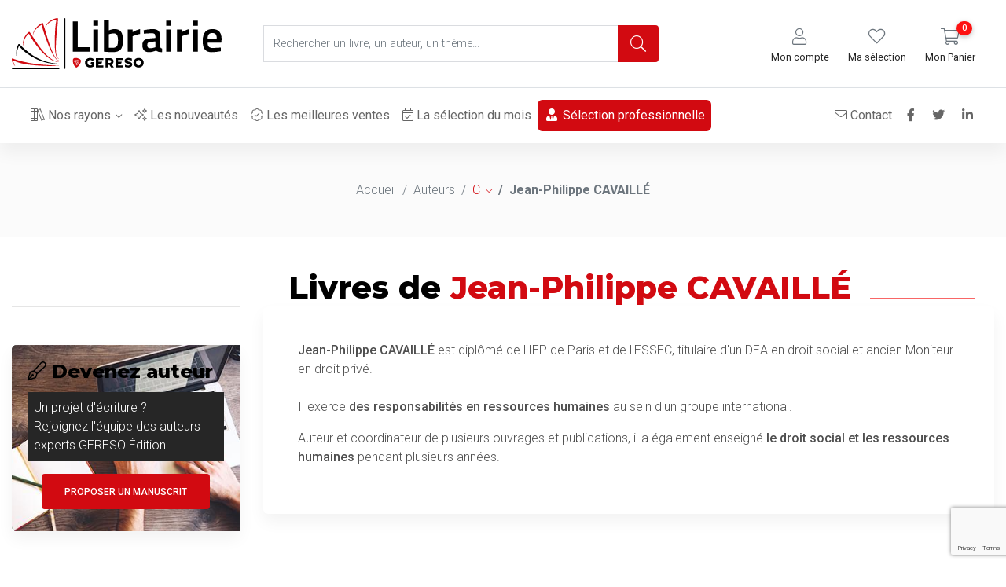

--- FILE ---
content_type: text/html; charset=UTF-8
request_url: https://librairie.gereso.com/auteurs/c/jean-philippe-cavaille/
body_size: 6079
content:
<!DOCTYPE html>
<html lang="fr">
<head>
    <meta charset="UTF-8">
	<meta name="robots" content="noindex">
    					<title>Jean-Philippe CAVAILLÉ</title>
		<meta name="description" content="">
        <meta name="viewport" content="width=device-width, initial-scale=1, shrink-to-fit=no">
    <meta http-equiv="x-ua-compatible" content="ie=edge">
    <title>Librairie GERESO - Tous les livres et eBooks spécialisés RH</title>
    <link rel="preconnect" href="https://fonts.gstatic.com">
    <link href="https://fonts.googleapis.com/css2?family=Montserrat:wght@400;600;700;800&family=Roboto:wght@300;400;500;700&display=swap" rel="stylesheet">
     <link href="https://librairie.gereso.com/assets/frontOffice/gereso/template-assets/assets/css/c9cc470.css" rel="stylesheet" type="text/css" />      <link href="https://librairie.gereso.com/assets/frontOffice/gereso/template-assets/assets/css/2eb2ee9.css" rel="stylesheet" type="text/css" />      <link href="https://librairie.gereso.com/assets/frontOffice/gereso/template-assets/assets/css/384fed8.css" rel="stylesheet" type="text/css" /> 	
	 <link href="https://librairie.gereso.com/assets/frontOffice/gereso/template-assets/assets/css/8a50159.css?v=1.0.0" rel="stylesheet" type="text/css" /> 	<link rel="icon" type="image/png" href="https://librairie.gereso.com/assets/frontOffice/gereso/template-assets/assets/img/cf87cc2.png" />	
	<!-- Global site tag (gtag.js) - Google Analytics -->
<script async src="https://www.googletagmanager.com/gtag/js?id=UA-46869950-2"></script>
<script>
  window.dataLayer = window.dataLayer || [];
  function gtag(){dataLayer.push(arguments);}
  gtag('js', new Date());

  gtag('config', 'UA-46869950-2');
</script><script src="https://www.google.com/recaptcha/api.js?render=6LdO94McAAAAAH4BAy6im7IaiUhuOysvc3wLwaa6" defer></script><!-- Meedle SEO front -->
</head>
<body class="skin-light page-content" itemscope itemtype="http://schema.org/WebPage">
	<!-- accessibility -->
	<header>
		<div class="jumbotron white border-bottom mb-0">
			<div class="container-xl py-2">
				<div class="row align-items-center">
					<!-- LOGO -->
					<div class="col-lg-3 col-xl-3 mt-3 mt-lg-0">
						<a href="https://librairie.gereso.com" title="Librairie GERESO">
                                                        <img src="https://librairie.gereso.com/cache/images/store/60dc296f764fb-logo_librairie_valide.svg" alt="Librairie GERESO" width="267" height="65" class="img-fluid" id="logo">
                                                    </a>
					</div>
						<!-- CHAMP RECHERCHE PRRINCIPAL -->
						<div class="col-md-7 col-lg-5 col-xl-5">
						<form id="form-search" action="https://librairie.gereso.com/search" method="get" role="search" aria-labelledby="search-label">
							<input type="hidden" name="limit" id="limit" value="25" />
						  	<div class="md-form md-outline input-group md-input-group w-100">
								<input type="text" class="form-control mb-0 autocomplete" name="q" id="q" placeholder="Rechercher un livre, un auteur, un thème..." autocomplete="off" aria-required="true" required pattern=".{2,}" title="Minimum 2 characters.">
								<div class="input-group-append">
								  <button class="btn btn-primary btn-md px-3" type="submit">
									<i class="fal fa-search fa-2x"></i>
								  </button>
								</div>
						  	</div>
						</form>
						</div>
						<div class="col-md-5 col-lg-4 col-xl-4 mt-2 mb-1 mb-md-0 pb-2 pb-md-0">
							<!-- ICÔNES -->
							<div class="d-flex justify-content-start justify-content-md-end text-center">
							  <div class="mr-4">
								<a href="https://librairie.gereso.com/account" role="button" title="Mon compte">
								  <div>
									<i class="fal fa-user fa-lg text-muted"></i>
								  </div>
								  <small class="text-dark">Mon compte</small>
								</a>
							  </div>
							  <div class="mr-4">
								  								  								<a href="https://librairie.gereso.com/wishlist" role="button">
								  <div>
									<i class="fal fa-heart fa-lg text-muted"></i>
																	  </div>
								  <small class="text-dark">Ma sélection</small>
								</a>
							  </div>
							  <div class="mr-4">
								<a href="https://librairie.gereso.com/cart" role="button">
								  <div>
									<i class="fal fa-shopping-cart fa-lg text-muted"></i>
									<span class="counter counter-floating counter-lg-icon position-absolute ml-n1 mt-1"><strong>0</strong></span>
								  </div>
								  <small class="text-dark">Mon Panier</small>
								</a>
							  </div>
							</div>
						</div>
				</div>
			</div>
		</div>
		<!-- NAVIGATION PRINCIPALE  -->
		<nav class="navbar navbar-expand-lg sticky-top navbar-light">
			<div class="container-xl">
				<button class="navbar-toggler" type="button" data-toggle="collapse" data-target="#basicExampleNav1" aria-controls="basicExampleNav1" aria-expanded="false" aria-label="Toggle navigation">
					<span class="navbar-toggler-icon"></span>
				</button>
				<div class="collapse navbar-collapse" id="basicExampleNav1">
					<ul class="navbar-nav align-items-start">
												<li class="nav-item dropdown">
							<a class="nav-link dropdown-toggle" data-toggle="dropdown" href="#"><i class="fal fa-books"></i> Nos rayons</a>
							<div class="dropdown-menu">
																									<a class="dropdown-item" href="https://librairie.gereso.com/livre-entreprise/" title="Entreprise">Entreprise</a>
																																	<a class="dropdown-item" href="https://librairie.gereso.com/livre-ressources-humaines/" title="Ressources Humaines">Ressources Humaines</a>
																																	<a class="dropdown-item" href="https://librairie.gereso.com/livre-management/" title="Management">Management</a>
																																	<a class="dropdown-item" href="https://librairie.gereso.com/livre-developpement-professionnel-et-personnel/" title="Développement perso et pro">Développement perso et pro</a>
																																	<a class="dropdown-item" href="https://librairie.gereso.com/selection-professionnelle/" title="Sélection professionnelle">Sélection professionnelle</a>
																							</div>
						</li>
																					<li class="nav-item"><a class="nav-link 3" href="https://librairie.gereso.com/les-nouveautes/" title="Les nouveautés"><i class="fal fa-sparkles"></i> Les nouveautés</a></li>
																												<li class="nav-item"><a class="nav-link 2" href="https://librairie.gereso.com/les-meilleurs-ventes/" title="Les meilleures ventes"><i class="fal fa-badge-check"></i> Les meilleures ventes</a></li>
																												<li class="nav-item"><a class="nav-link 1" href="https://librairie.gereso.com/la-selection-du-mois/" title="La sélection du mois"><i class="fal fa-calendar-check"></i> La sélection du mois</a></li>
																												<li class="nav-item"><a class="nav-link bg-primary rounded text-white" href="https://librairie.gereso.com/espace-pro/" title="Sélection professionnelle"><i class="fas fa-user-tie"></i> Sélection professionnelle</a></li>
																								</ul>
				</div>
				<ul class="navbar-nav ml-md-auto align-items-start menusocial">
					<li class="nav-item"><a class="nav-link" href="https://librairie.gereso.com/contact" title="Contact"><i class="fal fa-envelope"></i> Contact</a></li>
										<li class="nav-item"><a href="https://www.facebook.com/GeresoEdition/" rel="nofollow" target="_blank" class="nav-link" title="Facebook"><i class="fab fa-facebook-f"></i></a></li>
																<li class="nav-item"><a href="https://twitter.com/CatFOURMOND" rel="nofollow" target="_blank" class="nav-link" title="Twitter"><i class="fab fa-twitter"></i></a></li>
																<li class="nav-item"><a href="https://www.linkedin.com/company/gereso-s-a-s-/" rel="nofollow" target="_blank" class="nav-link" title="LinkedIn"><i class="fab fa-linkedin-in"></i></a></li>
				</ul>
			</div>
		</nav>        
				<div class="jumbotron color-grey-light">
		  <div class="d-flex align-items-center h-100">
			<div class="container text-center py-5">
			  <div class="row d-flex align-items-center">
		   <!--   <div class="col-md-6 mb-3 mb-md-0">
				  <h2 class="font-weight-bold dark-grey-text mb-0 text-center text-md-left">Le webmarketing en 150 questions</h2>
				</div>-->
				<div class="col-md-12">
				  <ol class="breadcrumb rounded-0 bg-transparent d-flex justify-content-center p-0 mb-0">
					<li class="breadcrumb-item"><a class="text-muted" href="#!" title="Home">Accueil</a></li>
				  				  					<li class="breadcrumb-item active ">Auteurs</li>
					  				  				  					<li class="dropdown breadcrumb-item text-muted">
						<a class="dropdown-toggle" data-toggle="dropdown" href="#" aria-expanded="true">C</a>
						<div class="dropdown-menu" x-placement="bottom-start" style="position: absolute; will-change: transform; top: 0px; left: 0px; transform: translate3d(22.35px, 24px, 0px);">
													</div>
					</li>
				  				  					  					  					<li class="breadcrumb-item active font-weight-bold">Jean-Philippe CAVAILLÉ</li>
					  				  </ol>
				</div>
			  </div>
			  <!--Grid row-->
			</div>
		  </div>
		</div>
	</header>
    <main>	
	<div class="container-xl">
		<section class="py-2 my-4">
		<div class="row"><!-- /!\ wrapper = display: table -->
								  		<div class="col-md-3">
	<!-- Block -->
<hr class="mt-5 mb-5">
	<div class="card bg-dark mb-4">
					<img class="card-img" src="https://librairie.gereso.com/cache/images/content/315d4ba8b7d8ebed80d3eb3a913c684a-encart-auteur-1-4.jpg" alt="">
				<div class="card-img-overlay">
			<h4 class="card-title"><i class="fal fa-pen-fancy"></i> Devenez auteur</h4>
			<p class="card-text text-white bg-dark p-2">Un projet d'écriture ? <br />Rejoignez l'équipe des auteurs experts GERESO Édition.</p>
			<p class="card-text text-center"><a class="btn btn-primary mb-1 waves-effect waves-light" href="https://librairie.gereso.com/proposer-un-manuscrit.html">Proposer un manuscrit</a></p>
		</div>
	</div>
<hr class="mt-5 mb-5">
			</div>
			<div class="col-md-9">
			  	<div class="divider-new version-2 mt-0 mb-0 px-4">
					<h1 class="deep-grey-text mr-3"> Livres de <span class="rouge">Jean-Philippe CAVAILLÉ</span></h1>
				</div>
            	<div class="card">
              		<div class="card-body">
						                        <div class="px-4 py-4">
                            <p><strong>Jean-Philippe CAVAILL&Eacute;</strong> est dipl&ocirc;m&eacute; de l'IEP de Paris et de l'ESSEC, titulaire d'un DEA en droit social et ancien Moniteur en droit priv&eacute;. <br /><br />Il exerce <strong>des responsabilit&eacute;s en ressources humaines</strong> au sein d'un groupe international.</p>
<p>Auteur et coordinateur de plusieurs ouvrages et publications, il a &eacute;galement enseign&eacute; <strong>le droit social et les ressources humaines</strong> pendant plusieurs ann&eacute;es.</p>
                        </div>
				</div><!-- /.main-content -->
					</div><!-- /.wrapper -->
			</section>
	</div><!-- /.main -->
   <hr class="mt-5">
<div class="container mt-0 pt-1 pb-0">
  <!--Section: Content-->
  <section class="text-center dark-grey-text">
    <div class="row text-center d-flex justify-content-center my-5">
	      <a href="https://librairie.gereso.com/informations/gereso-qui-sommes-nous.html" class="col-lg-3 col-md-6 mb-4">
       <i class="fal fa-users-class fa-2x mb-4 grey-text"></i>
        <h6 class=" mb-3">Les meilleurs ouvrages RH</h6>
        <p class="text-muted mb-0">Une sélection des meilleurs livres en ressources humaines, management, droit social…</p>
      </a>
		      <a href="https://librairie.gereso.com/informations/formats-innovants.html" class="col-lg-3 col-md-6 mb-4">
        <i class="fal fa-book-reader fa-2x mb-4 grey-text"></i>
        <h6 class="mb-3">Papier, eBook ou ePub</h6>
        <p class="text-muted mb-0">Des formats de lecture innovants et&nbsp;accessibles sur tous supports (PC, tablette…).</p>
      </a>
		      <a href="https://librairie.gereso.com/informations/mode-de-paiement.html" class="col-lg-3 col-md-6 mb-4">
        <i class="fal fa-lock fa-2x mb-4 grey-text"></i>
        <h6 class="mb-3">Règlement sécurisé</h6>
        <p class="text-muted mb-0"> Règlement sécurisé, CB, PayPal, chèque, virement…<br>Votre paiement 100% sécurisé.</p>
      </a>
		      <a href="https://librairie.gereso.com/informations/livraison.html" class="col-lg-3 col-md-6 mb-4">
        <i class="fal fa-truck-loading fa-2x mb-4 grey-text"></i>
        <h6 class="mb-3">Livraison rapide</h6>
        <p class="text-muted mb-0">Livraison rapide.<br>Votre commande est expédiée par Colis suivi La Poste.</p>
      </a>
	    </div>
  </section>
  <!--Section: Content-->
</div>    
        <hr class="mt-5">
    <div class="container pt-5 text-center">
      <div class="row">
        <div class="col-md-8 col-lg-8 mx-auto">
          <h6>Recevez notre lettre d'information, nos nouveautés et immanquables :</h6>
			          <form action="https://librairie.gereso.com/newsletter" method="post" class="form-row">
			  <input type="hidden" name="thelia_newsletter[_token]" value="pr8sho6gRrUWKJjiKouzM3vo7BicNu7dBHam9XcDzpA" >
			              <div class="col-md-8">
              <div class="md-form md-outline">
                <input type="email" id="defaultForm-email2" class="form-control" name="thelia_newsletter[email]" aria-required="true" required autocomplete="off">
                <label data-error="wrong" data-success="right" for="defaultForm-email2">Votre e-mail</label>
              </div>
            </div>
			              <div class="col-md-4">
              <button type="button" class="btn btn-block btn-primary btn-md mt-4">S'inscrire</button>
            </div>
          </form>
			        </div>
      </div>
	 	<small id="defaultForm-email2" class="text-muted mb-4">En vous abonnant à la lettre d'information de la librairie GERESO, vous acceptez notre <a href="/informations/confidentialite.html">Charte des données personnelles</a>.</small>
    </div>   
  	</main>
    <footer class="page-footer font-small elegant-color mt-4">
    <div class="container text-center text-md-left pt-4 pt-md-5">
      <div class="row mt-1 mt-md-0 mb-4 mb-md-0">
	  <div class="col-md-3 mx-auto mt-3 mt-md-0 mb-0 mb-md-4">
          <h5>À Propos</h5>
          <hr class="color-primary mb-4 mt-0 d-inline-block mx-auto w-60">
            <ul class="list-unstyled foot-desc">
									            	<li class="mb-2"><a href="https://librairie.gereso.com/informations/gereso-qui-sommes-nous.html" title="Qui sommes-nous ?"> Qui sommes-nous ?</a></li>
															            	<li class="mb-2"><a href="https://librairie.gereso.com/informations/confidentialite.html" title="Confidentialité"> Confidentialité</a></li>
															            	<li class="mb-2"><a href="https://librairie.gereso.com/informations/conditions-generales-de-vente.html" title="Conditions générales de vente"> Conditions générales de vente</a></li>
															            	<li class="mb-2"><a href="https://librairie.gereso.com/informations/mentions-legales-et-credits.html" title="Mentions légales et crédits"> Mentions légales et crédits</a></li>
																					          </ul>
        </div>
        <hr class="clearfix w-100 d-md-none">
	  <div class="col-md-3 mx-auto mt-3 mt-md-0 mb-0 mb-md-4">
          <h5>Navigation</h5>
          <hr class="color-primary mb-4 mt-0 d-inline-block mx-auto w-60">
            <ul class="list-unstyled foot-desc">
									            	<li class="mb-2"><a href="https://librairie.gereso.com/les-nouveautes/" title="Les nouveautés"><i class="fal fa-sparkles"></i> Les nouveautés</a></li>
															            	<li class="mb-2"><a href="https://librairie.gereso.com/les-meilleurs-ventes/" title="Les meilleures ventes"><i class="fal fa-badge-check"></i> Les meilleures ventes</a></li>
															            	<li class="mb-2"><a href="https://librairie.gereso.com/la-selection-du-mois/" title="La sélection du mois"><i class="fal fa-calendar-check"></i> La sélection du mois</a></li>
															            	<li class="mb-2"><a href="https://librairie.gereso.com/espace-pro/" title="Sélection professionnelle"><i class="fas fa-user-tie"></i> Sélection professionnelle</a></li>
									          </ul>
        </div>
        <hr class="clearfix w-100 d-md-none">
	  <div class="col-md-3 mx-auto mt-3 mt-md-0 mb-0 mb-md-4">
          <h5>Services - Produits</h5>
          <hr class="color-primary mb-4 mt-0 d-inline-block mx-auto w-60">
            <ul class="list-unstyled foot-desc">
									            	<li class="mb-2"><a href="https://librairie.gereso.com/informations/mode-de-paiement.html" title="Mode de paiement"> Mode de paiement</a></li>
															            	<li class="mb-2"><a href="https://librairie.gereso.com/informations/livraison.html" title="Livraison"> Livraison</a></li>
															            	<li class="mb-2"><a href="https://librairie.gereso.com/informations/formats-innovants.html" title="Formats innovants"> Formats innovants</a></li>
															            	<li class="mb-2"><a href="https://librairie.gereso.com/proposer-un-manuscrit.html" title="Proposer un manuscrit"> Proposer un manuscrit</a></li>
									          </ul>
        </div>
        <hr class="clearfix w-100 d-md-none">
        <div class="col-md-3 mx-auto mt-3 mt-md-0 mb-0 mb-md-4">
          <h5>Contact</h5>
          <hr class="color-primary mb-4 mt-0 d-inline-block mx-auto w-60">
          <ul class="fa-ul foot-desc ml-4">
            <li class="mb-2"><span class="fa-li"><i class="far fa-map"></i></span>38 rue de la Teillaie, CS 81826, 72018 Le Mans Cedex 2</li>
            <li class="mb-2"><a href="tel:02 43 23 03 53" title="Téléphone"><span class="fa-li"><i class="fas fa-phone-alt"></i></span>02 43 23 03 53</a></li>
            <li class="mb-2"><a href="https://librairie.gereso.com/contact" title="Contact"><span class="fa-li"><i class="far fa-envelope"></i></span>Formulaire de contact</a></li>
          </ul>
        </div>
      </div>
    </div>
    <div class="footer-copyright text-center py-3">©2026 <a href="https://librairie.gereso.com/" title="La librairie GERESO"> La librairie GERESO</a> • <a href="https://www.meedle.fr" title="Agence web Meedle">Réalisation : Agence web Meedle</a></div>
<!-- axeptio -->
<script>
window.axeptioSettings = {
  clientId: "622f4f8b212b2387b649818b",
  cookiesVersion: "librairie gereso-fr",
};
 
(function(d, s) {
  var t = d.getElementsByTagName(s)[0], e = d.createElement(s);
  e.async = true; e.src = "//static.axept.io/sdk.js";
  t.parentNode.insertBefore(e, t);
})(document, "script");
</script>
<!-- axeptio -->
  </footer>
	<script src="https://librairie.gereso.com/assets/frontOffice/gereso/template-assets/assets/js/a7d9be0.js"></script>	<script src="https://librairie.gereso.com/assets/frontOffice/gereso/template-assets/assets/js/ce0d505.js"></script>	<script src="https://librairie.gereso.com/assets/frontOffice/gereso/template-assets/assets/js/2bcc1b7.js"></script>	<script src="https://librairie.gereso.com/assets/frontOffice/gereso/template-assets/assets/js/0223b7e.js"></script>	<script src="https://librairie.gereso.com/assets/frontOffice/gereso/template-assets/assets/js/763a2f9.js"></script>	<script src="https://kit.fontawesome.com/a7d3365886.js" crossorigin="anonymous" defer></script>
			<script src="https://librairie.gereso.com/assets/frontOffice/gereso/template-assets/assets/js/4fa8f8d.js" defer></script>
		<script defer>
		var url_site = 'https://librairie.gereso.com/';
	</script>
	<!-- Facebook Pixel Code -->
<script defer>
  !function(f,b,e,v,n,t,s)
  {if(f.fbq)return;n=f.fbq=function(){n.callMethod?
  n.callMethod.apply(n,arguments):n.queue.push(arguments)};
  if(!f._fbq)f._fbq=n;n.push=n;n.loaded=!0;n.version='2.0';
  n.queue=[];t=b.createElement(e);t.async=!0;
  t.src=v;s=b.getElementsByTagName(e)[0];
  s.parentNode.insertBefore(t,s)}(window, document,'script',
  'https://connect.facebook.net/en_US/fbevents.js');
  fbq('init', '2202117766573878');
  fbq('track', 'PageView');
</script>
<noscript><img height="1" width="1" style="display:none" src="https://www.facebook.com/tr?id=2202117766573878&ev=PageView&noscript=1" /></noscript>
<!-- End Facebook Pixel Code -->
  <script type="text/javascript" defer>
    $(function () {
      $('.material-tooltip-main').tooltip({
        template: '<div class="tooltip md-tooltip-main"><div class="tooltip-arrow md-arrow"></div><div class="tooltip-inner md-inner-main"></div></div>'
      });
    });

    $(document).ready(function () {
      $('.mdb-select').materialSelect();
      $('.select-wrapper.md-form.md-outline input.select-dropdown').bind('focus blur', function () {
        $(this).closest('.select-outline').find('label').toggleClass('active');
        $(this).closest('.select-outline').find('.caret').toggleClass('active');
      });
    });
	  
	  	$.get( "https://librairie.gereso.com/search-json" ,  function( retour ) {
			$('#q').mdbAutocomplete({
				data: retour
			});
		}, "json");
  </script>
</body>
</html>

--- FILE ---
content_type: text/html; charset=UTF-8
request_url: https://librairie.gereso.com/search-json
body_size: 6113
content:
[
	"(Re)donner du sens à son management",	"100 conseils pour mieux gérer votre argent",	"100 mots pour comprendre les cryptomonnaies",	"18 minutes pour être efficace",	"365 Risques en entreprise",	"5 minutes pour convaincre",	"500 000 abonnés",	"60 minutes pour aider les seniors à changer d&#039;emploi",	"60 minutes pour apprendre à apprendre",	"60 minutes pour apprendre à écrire une histoire",	"60 minutes pour apprendre à parler en public",	"60 minutes pour arrêter de procrastiner",	"60 minutes pour booster votre confiance en vous",	"60 minutes pour booster votre énergie",	"60 minutes pour découvrir l&#039;IA générative",	"60 minutes pour découvrir le développement personnel",	"60 minutes pour expliquer le droit du travail aux managers",	"60 minutes pour lâcher prise",	"60 minutes pour maîtriser les délais de vos projets",	"60 minutes pour mieux vendre",	"60 minutes pour prévenir le burn-out",	"60 minutes pour reprendre le contrôle de vos mails",	"60 minutes pour s&#039;épanouir en famille",	"60 minutes pour se connecter au réel",	"60 minutes pour se libérer de sa charge mentale",	"70 bonnes pratiques de management",	"À l&#039;équilibre !",	"À la découverte de mes talents",	"Adieu les problèmes au travail !",	"Aide-toi et le ciel t&#039;aidera !",	"Analyser un poste de travail ou un service",	"Apprendre à dire OUI",	"Architecture et transformation de l’entreprise",	"Arrête de te plaindre et bouge-toi !",	"Associations, soyez réglo !",	"Aujourd&#039;hui, j&#039;appelle !",	"Authentique",	"Auto-coaching pour managers",	"AutobiographieS",	"Aventure PME !",	"Balance ton burn-out !",	"Barème indicatif des arrêts de travail en traumatologie",	"Bien communiquer avec les médias",	"Bien travailler à distance avec les outils numériques",	"Bien vivre son éco-anxiété",	"Booster sa carrière professionnelle",	"Business Therapy",	"Ce boulot est pour moi !",	"Ce sera toi le manager !",	"Cessez d&#039;être parfait, soyez vous-même !",	"CESSEZ D&#039;ÊTRE PARFAIT, SOYEZ VOUS-MÊME ! ",	"Chaque journée est un chapitre de ta vie",	"Choisir l&#039;épanouissement au travail",	"Coacher les générations Y &amp; Z",	"Coachs : les secrets d&#039;une bonne posture",	"Comité d&#039;entreprise : les bonnes pratiques",	"Communiquer en situation de crise",	"Compensation &amp; Benefits",	"Comprendre l&#039;économie et la finance modernes",	"Comprendre l&#039;évaluation professionnelle",	"Comprendre le bulletin de paie",	"Comprendre le financement des ventes et de l&#039;export",	"Comprendre les comptes annuels",	"Comptabilité des coûts",	"Comptabilité, finance, gestion d&#039;entreprise en pratique",	"Concevoir et diffuser une expérience de formation immersive",	"Concevoir une formation",	"Conduire le changement en entreprise",	"Conflits au travail",	"Construire des tableaux de bord vraiment utiles",	"Contentieux des professionnels de santé : subir ou agir ?",	"Contrôle URSSAF : subir ou agir ?",	"Créer sa petite entreprise en 50 étapes",	"Créer un site internet sans coder",	"Crise de motivation au travail ? Rien d&#039;anormal !",	"Croire, oser, rire !",	"CSE : comprendre les comptes de l&#039;entreprise et leurs enjeux",	"CSE : Prérogatives des ex-DP et représentants du personnel",	"CSE et CSSCT : les bonnes pratiques en santé, sécurité et conditions de travail",	"Décrochez les étoiles",	"Délégation efficace",	"Délégués du personnel : les bonnes pratiques",	"Départs négociés et ruptures conventionnelles",	"Devenez stratège de votre vie : les leçons cachées du jeu d&#039;échecs",	"Devenez un manager-jardinier",	"Devenir formateur du 1er degré",	"Devenir leader de l&#039;intelligence coopérative",	"Diagnostiquer la performance industrielle",	"Dire beaucoup de choses en peu de mots",	"Dirigeants et cadres stratégiques : conseils, témoignages et confidences",	"Discriminations en entreprise",	"Donnez des ailes à vos ados",	"Droit des sociétés et des groupements d&#039;affaires",	"Droits et responsabilités des enseignants et acteurs de l’éducation",	"Dynamique d&#039;entreprise",	"Écologaï",	"Écologie humaine et entreprise performante",	"Écoutez, impliquez, motivez vos équipes !",	"Écrire et publier un livre professionnel",	"Écrire vite, écrire court, écrire bien !",	"Élus du CSE",	"En temps et en heure",	"Encourager le bien-être au travail",	"Estime de soi et management",	"Et si on se parlait à table ?",	"Être l&#039;acteur de sa retraite",	"Être recruté dans les métiers de l&#039;industrie et de l&#039;agroalimentaire",	"Évaluer les compétences professionnelles",	"Expérience client et qualité perçue",	"Externalisation des SI : révolution Cloud",	"Façonne ton job !",	"Faire de votre vie un film à succès",	"Faire grandir son enfant – Comprendre et accepter l’autorité",	"Faire grandir son enfant – Développer son estime de soi",	"Faire grandir son enfant – Mieux apprendre",	"Famille et travail, je gère !",	"Fonder et gérer son cabinet d&#039;avocat",	"Former sans stress !",	"Gagne du temps avec l&#039;IA",	"Gagner en leadership",	"Gérer les talents avec la psychologie positive",	"Gestion de crise",	"Gestion de la formation 3.0",	"Gestion du temps pour managers et professionnels dé-bor-dés",	"GO ! Devenez proactif !",	"Guide d&#039;indemnisation des accidentés de la route",	"Guide de l&#039;enquêteur administratif",	"Guide de la performance au travail",	"Guide des risques psychosociaux en entreprise",	"Guide d’indemnisation des accidents de la route",	"Guide juridique de l&#039;entrepreneur rebelle au droit - Tome 1",	"Guide juridique de l&#039;entrepreneur rebelle au droit - Tome 2",	"Guide pratique de la profession libérale",	"Guide pratique des élections professionnelles, secteurs privé et public",	"Guide pratique du cahier des charges informatique",	"Guide pratique pour managers déboussolés",	"Harcèlement moral dans la fonction publique",	"Humaniser la performance au travail",	"Inventer son futur professionnel",	"Itinéraire pour un leader",	"J&#039;ai décidé d&#039;être heureux au travail",	"J&#039;ai pas fait bac+5, et alors ?!",	"J&#039;aime pas ma voix",	"J&#039;assume mon hypersensibilité",	"J&#039;écris mon roman en 4 étapes",	"Je lance ma start-up !",	"Je m&#039;installe en Italie",	"Je m&#039;y engage",	"Je suis bordélique, c&#039;est grave ?",	"Je veux être un salarié heureux !",	"Knowledge management en entreprise",	"L&#039;archipel des compétences",	"L&#039;art de conclure une vente avec la PNL",	"L&#039;ART DE PARLER AVEC DES CRÉTINS",	"L&#039;art du feedback",	"L&#039;efficacité VIKING",	"L&#039;égalité femmes/hommes au travail",	"L&#039;empire du mail",	"L&#039;emploi des travailleurs handicapés",	"L&#039;énergie d&#039;entreprendre !",	"L&#039;enquête administrative dans la fonction publique",	"L&#039;entreprise à ciel ouvert",	"L&#039;entreprise désirable",	"L&#039;entreprise existentielle",	"L&#039;épargne salariale dans l&#039;entreprise",	"L&#039;éthique professionnelle et la compliance",	"L&#039;IA dans les Ressources Humaines",	"L&#039;IA dans tous ses états",	"L&#039;intelligence collective : les 7 clés de la réussite",	"L&#039;intelligence créative au travail",	"L&#039;intelligence relationnelle",	"L&#039;odyssée de la transmission",	"L&#039;URSSAF &amp; les charges sociales",	"La banalité du conformisme",	"La gestion de crise en entreprise",	"La gestion de patrimoine",	"La gestion des risques dans la fonction publique",	"La gestion des risques en entreprise",	"La gestion du personnel en TPE",	"La gestion du temps de travail et des congés",	"La gestion en restauration",	"La gestion innovante des normes",	"La méthode Chenille",	"La méthode J.O.I.E.",	"La mobilité internationale",	"La mobilité internationale des salariés",	"La Paie : droit du travail &amp; charges sociales",	"La paie dans la Fonction publique",	"La pensée de groupe",	"La prévoyance dans l&#039;entreprise",	"La prise en charge du burn-out",	"La puissance des rêves lucides",	"La rémunération des expatriés",	"La retraite des agents de la Fonction publique",	"La retraite des salariés du secteur privé",	"La réussite des seniors",	"La stratégie a-t-elle encore un sens ?",	"La stratégie de la boîte noire",	"La VAE en pratique",	"La vente éthique et bienveillante",	"Le bilan de compétences autrement",	"Le business plan en pratique",	"Le contrat de travail",	"Le contrat de travail en pratique",	"Le contrôle de gestion",	"Le contrôle de gestion sociale en France et à l&#039;international",	"Le contrôle interne RH et financier dans la fonction publique",	"Le coût du risque",	"Le décodeur des relations personnelles",	"Le décodeur des relations professionnelles",	"Le Document Unique sur l&#039;Évaluation des Risques Professionnels",	"Le droit des contrats en 60 questions",	"Le droit des parents en 150 questions",	"Le droit du travail en 250 thèmes incontournables",	"Le facteur risque de l&#039;entreprise",	"Le grand livre des réseaux sociaux",	"Le guide du Community Manager",	"Le guide du petit entrepreneur",	"Le leadership du cœur",	"Le management : une activité artistique !",	"Le management bienveillant, accélérateur de performance",	"Le management est un sport collectif",	"Le management fertile",	"Le management interculturel",	"Le management, une histoire d&#039;amour ?",	"Le manager de proximité",	"Le manager décomplexé",	"Le manager Samouraï",	"Le marketing digital en 150 questions",	"Le mentorat : mode d&#039;emploi",	"Le nombre d&#039;or dans une équipe",	"Le petit livre de l&#039;ado bien organisé",	"Le pouvoir des images en formation",	"Le pouvoir disciplinaire de l&#039;employeur",	"Le pouvoir discret de WIKIPÉDIA",	"Le prélèvement à la source et ses particularités en DSN",	"Le principe de l&#039;arrogance",	"Le respect, vrai moteur de management",	"Le risque collaborateur clé",	"LE ROI DU TRAVAIL",	"Le stress relationnel",	"Le super-pouvoir de la créativité",	"Le télétravail en pratique",	"Les (nouveaux) chemins du codéveloppement",	"Les 6 constellations du management",	"Les 69 règles du succès",	"Les accidents du travail",	"Les compétences relationnelles du manager",	"Les écrits administratifs",	"Les émotions : secrets de coaching",	"Les émotions : une autre intelligence",	"Les fables du management",	"Les fondamentaux de la cybersécurité",	"Les fondamentaux de la paie de la fonction publique",	"Les gentils aussi méritent de réussir",	"Les groupes Mastermind : accélérateurs de réussite",	"Les holdings",	"Les IFRS en substance",	"Les maladies professionnelles",	"Les nouveaux outils bureautiques gratuits",	"Les petites voix",	"Les prestations d&#039;assurance chômage dans la Fonction publique",	"Les prestations d&#039;assurance chômage et autres dispositifs",	"Les prestations Sécurité sociale",	"Les retraites",	"Les risques opérationnels de l&#039;entreprise",	"Les risques psychosociaux en milieu professionnel",	"Les risques ressources humaines",	"Les rites et rituels professionnels",	"Les seniors face à l&#039;emploi",	"Les signaux faibles",	"Les statuts de la Fonction publique - Les agents contractuels (non titulaires)",	"Les statuts de la Fonction publique - Les agents titulaires",	"Les statuts des agents de la fonction publique",	"Libérez-vous de votre smartphone !",	"Libre ! Ni conditionné, ni manipulé",	"Ma petite voix et moi",	"Maîtrisez l&#039;art de la répartie !",	"Management de projet fluide et vivant",	"Management de projet PM2",	"Management des compétences en pratique",	"Management et neurosciences",	"Manager : une aventure collective",	"Manager dans le secteur sanitaire et médico-social",	"Manager dans un monde fragile",	"Manager en périodes de crises",	"Manager la GEN Z",	"Manager la performance industrielle",	"Manager la religion au travail",	"Manager le télétravail et le travail à distance",	"Manager les 20 personnalités difficiles",	"Manager un établissement de santé",	"Manager un service ressources humaines",	"Manager une équipe projet",	"Managers, faites-vous confiance !",	"Managers, relevez le challenge d&#039;un nouveau poste !",	"Marketing : l’indispensable transition environnementale et sociétale",	"Méditation",	"Métiers de bouche : gestion des stocks de A à Z",	"Mets du bonheur dans ton business",	"Mieux communiquer avec soi-même et avec les autres",	"Mieux communiquer pour mieux vivre",	"Mieux se connaître pour rebondir en toutes circonstances",	"Mieux vendre en B to B",	"Mieux vivre avec ses émotions",	"Motiver, impliquer et professionnaliser la ressource humaine",	"Napoléon joue de la cornemuse dans un bus",	"Ne vous faites plus avoir !",	"Neurosciences et vente",	"Nous nous racontons des histoires",	"Objectif bien-être !",	"Objectifs OKR",	"On a toujours fait comme ça !",	"Organiser et réussir vos événements",	"OSER ÊTRE LA CHEFFE",	"Oser le conflit, éviter la violence",	"Osez votre leadership",	"Parler anglais au travail",	"Passe ton bonheur à ton voisin",	"Penser marginal",	"People management",	"Perfectionner ses méthodes de vente",	"Petit manuel des techniques tordues pour réussir en entreprise",	"Petit manuel du comédien voix-off",	"Petite entreprise, grands réseaux",	"Peut-on manager l&#039;IA ?",	"Piloter et suivre les effectifs et la masse salariale dans la fonction publique",	"Piloter un projet industriel",	"Planification de projet",	"Planifier l&#039;organisation du travail et les ressources humaines",	"Pour que l&#039;entreprise continue à nous faire rêver",	"POURQUOI LES IMBÉCILES NE CHANGENT PAS D&#039;AVIS",	"Pourquoi PowerPoint ne sert à rien... si on s&#039;en sert mal !",	"Prendre des notes avec le Mind Mapping",	"Prendre la bonne décision individuelle ou collective",	"Prendre la parole sans stress",	"Préparer et conduire un 360° efficace",	"Préparer et réussir vos entretiens",	"Prise de parole : joue-la comme au théâtre",	"Psychomarketing",	"Putain de facteur humain",	"Réaliser un diagnostic organisationnel",	"Réaliser une vidéo pédagogique",	"Réalités des risques psychosociaux",	"Recadrer sans démotiver",	"Recruter gagnant-gagnant",	"Recruter sans discriminer",	"Recruter son premier salarié",	"Recruter un salarié étranger",	"Rédiger un compte rendu",	"Regards croisés sur la gestion des risques en entreprise",	"Relancer l&#039;innovation aujourd&#039;hui… pour préparer demain",	"Relations Humaines : entre raison et sentiments",	"Rencontrer, aimer, partager",	"Réseau social d&#039;entreprise",	"Ressources humaines 3.0",	"Ressources humaines et management de la performance",	"Restez connecté !",	"Retraite obligatoire et solutions supplémentaires",	"Réussir aux USA",	"Réussir l&#039;impossible",	"Réussir sa carrière sans rater sa vie",	"Réussir ses entretiens RH",	"Réussir son divorce",	"Réussir son intégration professionnelle",	"Réussir son oral d&#039;examen ou de concours",	"Réussir une GEPP en 9 étapes",	"Réveiller son énergie vitale",	"Révélez votre potentiel créatif",	"Révélez votre Talent avec l’Intelligence Prismatique",	"RGPD simple et pratique",	"Risk Management",	"Risques psychosociaux",	"Risques stratégiques et financiers de l&#039;entreprise",	"S&#039;affirmer",	"S&#039;organiser pour réussir",	"S&#039;ouvrir aux différences",	"S.O.S. Management en détresse !",	"Santé mentale au travail : tous concernés !",	"Se connaître, s&#039;accomplir",	"Self-leadership en action",	"Stop ! J&#039;arrête de me prendre la tête !",	"STOP au désengagement au travail",	"Stratégie d&#039;entreprise",	"Stratégie digitale pour captiver les internautes",	"Stratégies anti-stress",	"Stratégies bouddhistes pour choisir le bonheur",	"Stratégies d&#039;auto-coaching pour choisir le bonheur",	"Stratégies pour choisir le bonheur après 50 ans",	"Télétravail, le travail du futur ?",	"Test en ligne : testez votre Quotient d&#039;Intelligence Relationnelle (QIR)",	"Tests de personnalité",	"Tous formateurs !",	"Transmission d&#039;entreprise",	"Travailler, pour quoi faire ?",	"Un an pour bousculer son quotidien",	"Un mental à toute épreuve",	"Une idée, un avenir",	"Une identité numérique réfléchie",	"Vers un leadership créatif, efficace et humain",	"Vie minimale, expérience maximale",	"Vie pro, vie perso : quelles limites au pouvoir de l&#039;employeur ?",	"Viens voir la vie autrement",	"Vive la pagaille relationnelle !",	"Votre pire ennemi, c&#039;est vous !",	"Voyage au bout du deal",	"Webinaires et classes virtuelles"]

--- FILE ---
content_type: text/html; charset=utf-8
request_url: https://www.google.com/recaptcha/api2/anchor?ar=1&k=6LdO94McAAAAAH4BAy6im7IaiUhuOysvc3wLwaa6&co=aHR0cHM6Ly9saWJyYWlyaWUuZ2VyZXNvLmNvbTo0NDM.&hl=en&v=PoyoqOPhxBO7pBk68S4YbpHZ&size=invisible&anchor-ms=20000&execute-ms=30000&cb=47lmn8d7s1rl
body_size: 48538
content:
<!DOCTYPE HTML><html dir="ltr" lang="en"><head><meta http-equiv="Content-Type" content="text/html; charset=UTF-8">
<meta http-equiv="X-UA-Compatible" content="IE=edge">
<title>reCAPTCHA</title>
<style type="text/css">
/* cyrillic-ext */
@font-face {
  font-family: 'Roboto';
  font-style: normal;
  font-weight: 400;
  font-stretch: 100%;
  src: url(//fonts.gstatic.com/s/roboto/v48/KFO7CnqEu92Fr1ME7kSn66aGLdTylUAMa3GUBHMdazTgWw.woff2) format('woff2');
  unicode-range: U+0460-052F, U+1C80-1C8A, U+20B4, U+2DE0-2DFF, U+A640-A69F, U+FE2E-FE2F;
}
/* cyrillic */
@font-face {
  font-family: 'Roboto';
  font-style: normal;
  font-weight: 400;
  font-stretch: 100%;
  src: url(//fonts.gstatic.com/s/roboto/v48/KFO7CnqEu92Fr1ME7kSn66aGLdTylUAMa3iUBHMdazTgWw.woff2) format('woff2');
  unicode-range: U+0301, U+0400-045F, U+0490-0491, U+04B0-04B1, U+2116;
}
/* greek-ext */
@font-face {
  font-family: 'Roboto';
  font-style: normal;
  font-weight: 400;
  font-stretch: 100%;
  src: url(//fonts.gstatic.com/s/roboto/v48/KFO7CnqEu92Fr1ME7kSn66aGLdTylUAMa3CUBHMdazTgWw.woff2) format('woff2');
  unicode-range: U+1F00-1FFF;
}
/* greek */
@font-face {
  font-family: 'Roboto';
  font-style: normal;
  font-weight: 400;
  font-stretch: 100%;
  src: url(//fonts.gstatic.com/s/roboto/v48/KFO7CnqEu92Fr1ME7kSn66aGLdTylUAMa3-UBHMdazTgWw.woff2) format('woff2');
  unicode-range: U+0370-0377, U+037A-037F, U+0384-038A, U+038C, U+038E-03A1, U+03A3-03FF;
}
/* math */
@font-face {
  font-family: 'Roboto';
  font-style: normal;
  font-weight: 400;
  font-stretch: 100%;
  src: url(//fonts.gstatic.com/s/roboto/v48/KFO7CnqEu92Fr1ME7kSn66aGLdTylUAMawCUBHMdazTgWw.woff2) format('woff2');
  unicode-range: U+0302-0303, U+0305, U+0307-0308, U+0310, U+0312, U+0315, U+031A, U+0326-0327, U+032C, U+032F-0330, U+0332-0333, U+0338, U+033A, U+0346, U+034D, U+0391-03A1, U+03A3-03A9, U+03B1-03C9, U+03D1, U+03D5-03D6, U+03F0-03F1, U+03F4-03F5, U+2016-2017, U+2034-2038, U+203C, U+2040, U+2043, U+2047, U+2050, U+2057, U+205F, U+2070-2071, U+2074-208E, U+2090-209C, U+20D0-20DC, U+20E1, U+20E5-20EF, U+2100-2112, U+2114-2115, U+2117-2121, U+2123-214F, U+2190, U+2192, U+2194-21AE, U+21B0-21E5, U+21F1-21F2, U+21F4-2211, U+2213-2214, U+2216-22FF, U+2308-230B, U+2310, U+2319, U+231C-2321, U+2336-237A, U+237C, U+2395, U+239B-23B7, U+23D0, U+23DC-23E1, U+2474-2475, U+25AF, U+25B3, U+25B7, U+25BD, U+25C1, U+25CA, U+25CC, U+25FB, U+266D-266F, U+27C0-27FF, U+2900-2AFF, U+2B0E-2B11, U+2B30-2B4C, U+2BFE, U+3030, U+FF5B, U+FF5D, U+1D400-1D7FF, U+1EE00-1EEFF;
}
/* symbols */
@font-face {
  font-family: 'Roboto';
  font-style: normal;
  font-weight: 400;
  font-stretch: 100%;
  src: url(//fonts.gstatic.com/s/roboto/v48/KFO7CnqEu92Fr1ME7kSn66aGLdTylUAMaxKUBHMdazTgWw.woff2) format('woff2');
  unicode-range: U+0001-000C, U+000E-001F, U+007F-009F, U+20DD-20E0, U+20E2-20E4, U+2150-218F, U+2190, U+2192, U+2194-2199, U+21AF, U+21E6-21F0, U+21F3, U+2218-2219, U+2299, U+22C4-22C6, U+2300-243F, U+2440-244A, U+2460-24FF, U+25A0-27BF, U+2800-28FF, U+2921-2922, U+2981, U+29BF, U+29EB, U+2B00-2BFF, U+4DC0-4DFF, U+FFF9-FFFB, U+10140-1018E, U+10190-1019C, U+101A0, U+101D0-101FD, U+102E0-102FB, U+10E60-10E7E, U+1D2C0-1D2D3, U+1D2E0-1D37F, U+1F000-1F0FF, U+1F100-1F1AD, U+1F1E6-1F1FF, U+1F30D-1F30F, U+1F315, U+1F31C, U+1F31E, U+1F320-1F32C, U+1F336, U+1F378, U+1F37D, U+1F382, U+1F393-1F39F, U+1F3A7-1F3A8, U+1F3AC-1F3AF, U+1F3C2, U+1F3C4-1F3C6, U+1F3CA-1F3CE, U+1F3D4-1F3E0, U+1F3ED, U+1F3F1-1F3F3, U+1F3F5-1F3F7, U+1F408, U+1F415, U+1F41F, U+1F426, U+1F43F, U+1F441-1F442, U+1F444, U+1F446-1F449, U+1F44C-1F44E, U+1F453, U+1F46A, U+1F47D, U+1F4A3, U+1F4B0, U+1F4B3, U+1F4B9, U+1F4BB, U+1F4BF, U+1F4C8-1F4CB, U+1F4D6, U+1F4DA, U+1F4DF, U+1F4E3-1F4E6, U+1F4EA-1F4ED, U+1F4F7, U+1F4F9-1F4FB, U+1F4FD-1F4FE, U+1F503, U+1F507-1F50B, U+1F50D, U+1F512-1F513, U+1F53E-1F54A, U+1F54F-1F5FA, U+1F610, U+1F650-1F67F, U+1F687, U+1F68D, U+1F691, U+1F694, U+1F698, U+1F6AD, U+1F6B2, U+1F6B9-1F6BA, U+1F6BC, U+1F6C6-1F6CF, U+1F6D3-1F6D7, U+1F6E0-1F6EA, U+1F6F0-1F6F3, U+1F6F7-1F6FC, U+1F700-1F7FF, U+1F800-1F80B, U+1F810-1F847, U+1F850-1F859, U+1F860-1F887, U+1F890-1F8AD, U+1F8B0-1F8BB, U+1F8C0-1F8C1, U+1F900-1F90B, U+1F93B, U+1F946, U+1F984, U+1F996, U+1F9E9, U+1FA00-1FA6F, U+1FA70-1FA7C, U+1FA80-1FA89, U+1FA8F-1FAC6, U+1FACE-1FADC, U+1FADF-1FAE9, U+1FAF0-1FAF8, U+1FB00-1FBFF;
}
/* vietnamese */
@font-face {
  font-family: 'Roboto';
  font-style: normal;
  font-weight: 400;
  font-stretch: 100%;
  src: url(//fonts.gstatic.com/s/roboto/v48/KFO7CnqEu92Fr1ME7kSn66aGLdTylUAMa3OUBHMdazTgWw.woff2) format('woff2');
  unicode-range: U+0102-0103, U+0110-0111, U+0128-0129, U+0168-0169, U+01A0-01A1, U+01AF-01B0, U+0300-0301, U+0303-0304, U+0308-0309, U+0323, U+0329, U+1EA0-1EF9, U+20AB;
}
/* latin-ext */
@font-face {
  font-family: 'Roboto';
  font-style: normal;
  font-weight: 400;
  font-stretch: 100%;
  src: url(//fonts.gstatic.com/s/roboto/v48/KFO7CnqEu92Fr1ME7kSn66aGLdTylUAMa3KUBHMdazTgWw.woff2) format('woff2');
  unicode-range: U+0100-02BA, U+02BD-02C5, U+02C7-02CC, U+02CE-02D7, U+02DD-02FF, U+0304, U+0308, U+0329, U+1D00-1DBF, U+1E00-1E9F, U+1EF2-1EFF, U+2020, U+20A0-20AB, U+20AD-20C0, U+2113, U+2C60-2C7F, U+A720-A7FF;
}
/* latin */
@font-face {
  font-family: 'Roboto';
  font-style: normal;
  font-weight: 400;
  font-stretch: 100%;
  src: url(//fonts.gstatic.com/s/roboto/v48/KFO7CnqEu92Fr1ME7kSn66aGLdTylUAMa3yUBHMdazQ.woff2) format('woff2');
  unicode-range: U+0000-00FF, U+0131, U+0152-0153, U+02BB-02BC, U+02C6, U+02DA, U+02DC, U+0304, U+0308, U+0329, U+2000-206F, U+20AC, U+2122, U+2191, U+2193, U+2212, U+2215, U+FEFF, U+FFFD;
}
/* cyrillic-ext */
@font-face {
  font-family: 'Roboto';
  font-style: normal;
  font-weight: 500;
  font-stretch: 100%;
  src: url(//fonts.gstatic.com/s/roboto/v48/KFO7CnqEu92Fr1ME7kSn66aGLdTylUAMa3GUBHMdazTgWw.woff2) format('woff2');
  unicode-range: U+0460-052F, U+1C80-1C8A, U+20B4, U+2DE0-2DFF, U+A640-A69F, U+FE2E-FE2F;
}
/* cyrillic */
@font-face {
  font-family: 'Roboto';
  font-style: normal;
  font-weight: 500;
  font-stretch: 100%;
  src: url(//fonts.gstatic.com/s/roboto/v48/KFO7CnqEu92Fr1ME7kSn66aGLdTylUAMa3iUBHMdazTgWw.woff2) format('woff2');
  unicode-range: U+0301, U+0400-045F, U+0490-0491, U+04B0-04B1, U+2116;
}
/* greek-ext */
@font-face {
  font-family: 'Roboto';
  font-style: normal;
  font-weight: 500;
  font-stretch: 100%;
  src: url(//fonts.gstatic.com/s/roboto/v48/KFO7CnqEu92Fr1ME7kSn66aGLdTylUAMa3CUBHMdazTgWw.woff2) format('woff2');
  unicode-range: U+1F00-1FFF;
}
/* greek */
@font-face {
  font-family: 'Roboto';
  font-style: normal;
  font-weight: 500;
  font-stretch: 100%;
  src: url(//fonts.gstatic.com/s/roboto/v48/KFO7CnqEu92Fr1ME7kSn66aGLdTylUAMa3-UBHMdazTgWw.woff2) format('woff2');
  unicode-range: U+0370-0377, U+037A-037F, U+0384-038A, U+038C, U+038E-03A1, U+03A3-03FF;
}
/* math */
@font-face {
  font-family: 'Roboto';
  font-style: normal;
  font-weight: 500;
  font-stretch: 100%;
  src: url(//fonts.gstatic.com/s/roboto/v48/KFO7CnqEu92Fr1ME7kSn66aGLdTylUAMawCUBHMdazTgWw.woff2) format('woff2');
  unicode-range: U+0302-0303, U+0305, U+0307-0308, U+0310, U+0312, U+0315, U+031A, U+0326-0327, U+032C, U+032F-0330, U+0332-0333, U+0338, U+033A, U+0346, U+034D, U+0391-03A1, U+03A3-03A9, U+03B1-03C9, U+03D1, U+03D5-03D6, U+03F0-03F1, U+03F4-03F5, U+2016-2017, U+2034-2038, U+203C, U+2040, U+2043, U+2047, U+2050, U+2057, U+205F, U+2070-2071, U+2074-208E, U+2090-209C, U+20D0-20DC, U+20E1, U+20E5-20EF, U+2100-2112, U+2114-2115, U+2117-2121, U+2123-214F, U+2190, U+2192, U+2194-21AE, U+21B0-21E5, U+21F1-21F2, U+21F4-2211, U+2213-2214, U+2216-22FF, U+2308-230B, U+2310, U+2319, U+231C-2321, U+2336-237A, U+237C, U+2395, U+239B-23B7, U+23D0, U+23DC-23E1, U+2474-2475, U+25AF, U+25B3, U+25B7, U+25BD, U+25C1, U+25CA, U+25CC, U+25FB, U+266D-266F, U+27C0-27FF, U+2900-2AFF, U+2B0E-2B11, U+2B30-2B4C, U+2BFE, U+3030, U+FF5B, U+FF5D, U+1D400-1D7FF, U+1EE00-1EEFF;
}
/* symbols */
@font-face {
  font-family: 'Roboto';
  font-style: normal;
  font-weight: 500;
  font-stretch: 100%;
  src: url(//fonts.gstatic.com/s/roboto/v48/KFO7CnqEu92Fr1ME7kSn66aGLdTylUAMaxKUBHMdazTgWw.woff2) format('woff2');
  unicode-range: U+0001-000C, U+000E-001F, U+007F-009F, U+20DD-20E0, U+20E2-20E4, U+2150-218F, U+2190, U+2192, U+2194-2199, U+21AF, U+21E6-21F0, U+21F3, U+2218-2219, U+2299, U+22C4-22C6, U+2300-243F, U+2440-244A, U+2460-24FF, U+25A0-27BF, U+2800-28FF, U+2921-2922, U+2981, U+29BF, U+29EB, U+2B00-2BFF, U+4DC0-4DFF, U+FFF9-FFFB, U+10140-1018E, U+10190-1019C, U+101A0, U+101D0-101FD, U+102E0-102FB, U+10E60-10E7E, U+1D2C0-1D2D3, U+1D2E0-1D37F, U+1F000-1F0FF, U+1F100-1F1AD, U+1F1E6-1F1FF, U+1F30D-1F30F, U+1F315, U+1F31C, U+1F31E, U+1F320-1F32C, U+1F336, U+1F378, U+1F37D, U+1F382, U+1F393-1F39F, U+1F3A7-1F3A8, U+1F3AC-1F3AF, U+1F3C2, U+1F3C4-1F3C6, U+1F3CA-1F3CE, U+1F3D4-1F3E0, U+1F3ED, U+1F3F1-1F3F3, U+1F3F5-1F3F7, U+1F408, U+1F415, U+1F41F, U+1F426, U+1F43F, U+1F441-1F442, U+1F444, U+1F446-1F449, U+1F44C-1F44E, U+1F453, U+1F46A, U+1F47D, U+1F4A3, U+1F4B0, U+1F4B3, U+1F4B9, U+1F4BB, U+1F4BF, U+1F4C8-1F4CB, U+1F4D6, U+1F4DA, U+1F4DF, U+1F4E3-1F4E6, U+1F4EA-1F4ED, U+1F4F7, U+1F4F9-1F4FB, U+1F4FD-1F4FE, U+1F503, U+1F507-1F50B, U+1F50D, U+1F512-1F513, U+1F53E-1F54A, U+1F54F-1F5FA, U+1F610, U+1F650-1F67F, U+1F687, U+1F68D, U+1F691, U+1F694, U+1F698, U+1F6AD, U+1F6B2, U+1F6B9-1F6BA, U+1F6BC, U+1F6C6-1F6CF, U+1F6D3-1F6D7, U+1F6E0-1F6EA, U+1F6F0-1F6F3, U+1F6F7-1F6FC, U+1F700-1F7FF, U+1F800-1F80B, U+1F810-1F847, U+1F850-1F859, U+1F860-1F887, U+1F890-1F8AD, U+1F8B0-1F8BB, U+1F8C0-1F8C1, U+1F900-1F90B, U+1F93B, U+1F946, U+1F984, U+1F996, U+1F9E9, U+1FA00-1FA6F, U+1FA70-1FA7C, U+1FA80-1FA89, U+1FA8F-1FAC6, U+1FACE-1FADC, U+1FADF-1FAE9, U+1FAF0-1FAF8, U+1FB00-1FBFF;
}
/* vietnamese */
@font-face {
  font-family: 'Roboto';
  font-style: normal;
  font-weight: 500;
  font-stretch: 100%;
  src: url(//fonts.gstatic.com/s/roboto/v48/KFO7CnqEu92Fr1ME7kSn66aGLdTylUAMa3OUBHMdazTgWw.woff2) format('woff2');
  unicode-range: U+0102-0103, U+0110-0111, U+0128-0129, U+0168-0169, U+01A0-01A1, U+01AF-01B0, U+0300-0301, U+0303-0304, U+0308-0309, U+0323, U+0329, U+1EA0-1EF9, U+20AB;
}
/* latin-ext */
@font-face {
  font-family: 'Roboto';
  font-style: normal;
  font-weight: 500;
  font-stretch: 100%;
  src: url(//fonts.gstatic.com/s/roboto/v48/KFO7CnqEu92Fr1ME7kSn66aGLdTylUAMa3KUBHMdazTgWw.woff2) format('woff2');
  unicode-range: U+0100-02BA, U+02BD-02C5, U+02C7-02CC, U+02CE-02D7, U+02DD-02FF, U+0304, U+0308, U+0329, U+1D00-1DBF, U+1E00-1E9F, U+1EF2-1EFF, U+2020, U+20A0-20AB, U+20AD-20C0, U+2113, U+2C60-2C7F, U+A720-A7FF;
}
/* latin */
@font-face {
  font-family: 'Roboto';
  font-style: normal;
  font-weight: 500;
  font-stretch: 100%;
  src: url(//fonts.gstatic.com/s/roboto/v48/KFO7CnqEu92Fr1ME7kSn66aGLdTylUAMa3yUBHMdazQ.woff2) format('woff2');
  unicode-range: U+0000-00FF, U+0131, U+0152-0153, U+02BB-02BC, U+02C6, U+02DA, U+02DC, U+0304, U+0308, U+0329, U+2000-206F, U+20AC, U+2122, U+2191, U+2193, U+2212, U+2215, U+FEFF, U+FFFD;
}
/* cyrillic-ext */
@font-face {
  font-family: 'Roboto';
  font-style: normal;
  font-weight: 900;
  font-stretch: 100%;
  src: url(//fonts.gstatic.com/s/roboto/v48/KFO7CnqEu92Fr1ME7kSn66aGLdTylUAMa3GUBHMdazTgWw.woff2) format('woff2');
  unicode-range: U+0460-052F, U+1C80-1C8A, U+20B4, U+2DE0-2DFF, U+A640-A69F, U+FE2E-FE2F;
}
/* cyrillic */
@font-face {
  font-family: 'Roboto';
  font-style: normal;
  font-weight: 900;
  font-stretch: 100%;
  src: url(//fonts.gstatic.com/s/roboto/v48/KFO7CnqEu92Fr1ME7kSn66aGLdTylUAMa3iUBHMdazTgWw.woff2) format('woff2');
  unicode-range: U+0301, U+0400-045F, U+0490-0491, U+04B0-04B1, U+2116;
}
/* greek-ext */
@font-face {
  font-family: 'Roboto';
  font-style: normal;
  font-weight: 900;
  font-stretch: 100%;
  src: url(//fonts.gstatic.com/s/roboto/v48/KFO7CnqEu92Fr1ME7kSn66aGLdTylUAMa3CUBHMdazTgWw.woff2) format('woff2');
  unicode-range: U+1F00-1FFF;
}
/* greek */
@font-face {
  font-family: 'Roboto';
  font-style: normal;
  font-weight: 900;
  font-stretch: 100%;
  src: url(//fonts.gstatic.com/s/roboto/v48/KFO7CnqEu92Fr1ME7kSn66aGLdTylUAMa3-UBHMdazTgWw.woff2) format('woff2');
  unicode-range: U+0370-0377, U+037A-037F, U+0384-038A, U+038C, U+038E-03A1, U+03A3-03FF;
}
/* math */
@font-face {
  font-family: 'Roboto';
  font-style: normal;
  font-weight: 900;
  font-stretch: 100%;
  src: url(//fonts.gstatic.com/s/roboto/v48/KFO7CnqEu92Fr1ME7kSn66aGLdTylUAMawCUBHMdazTgWw.woff2) format('woff2');
  unicode-range: U+0302-0303, U+0305, U+0307-0308, U+0310, U+0312, U+0315, U+031A, U+0326-0327, U+032C, U+032F-0330, U+0332-0333, U+0338, U+033A, U+0346, U+034D, U+0391-03A1, U+03A3-03A9, U+03B1-03C9, U+03D1, U+03D5-03D6, U+03F0-03F1, U+03F4-03F5, U+2016-2017, U+2034-2038, U+203C, U+2040, U+2043, U+2047, U+2050, U+2057, U+205F, U+2070-2071, U+2074-208E, U+2090-209C, U+20D0-20DC, U+20E1, U+20E5-20EF, U+2100-2112, U+2114-2115, U+2117-2121, U+2123-214F, U+2190, U+2192, U+2194-21AE, U+21B0-21E5, U+21F1-21F2, U+21F4-2211, U+2213-2214, U+2216-22FF, U+2308-230B, U+2310, U+2319, U+231C-2321, U+2336-237A, U+237C, U+2395, U+239B-23B7, U+23D0, U+23DC-23E1, U+2474-2475, U+25AF, U+25B3, U+25B7, U+25BD, U+25C1, U+25CA, U+25CC, U+25FB, U+266D-266F, U+27C0-27FF, U+2900-2AFF, U+2B0E-2B11, U+2B30-2B4C, U+2BFE, U+3030, U+FF5B, U+FF5D, U+1D400-1D7FF, U+1EE00-1EEFF;
}
/* symbols */
@font-face {
  font-family: 'Roboto';
  font-style: normal;
  font-weight: 900;
  font-stretch: 100%;
  src: url(//fonts.gstatic.com/s/roboto/v48/KFO7CnqEu92Fr1ME7kSn66aGLdTylUAMaxKUBHMdazTgWw.woff2) format('woff2');
  unicode-range: U+0001-000C, U+000E-001F, U+007F-009F, U+20DD-20E0, U+20E2-20E4, U+2150-218F, U+2190, U+2192, U+2194-2199, U+21AF, U+21E6-21F0, U+21F3, U+2218-2219, U+2299, U+22C4-22C6, U+2300-243F, U+2440-244A, U+2460-24FF, U+25A0-27BF, U+2800-28FF, U+2921-2922, U+2981, U+29BF, U+29EB, U+2B00-2BFF, U+4DC0-4DFF, U+FFF9-FFFB, U+10140-1018E, U+10190-1019C, U+101A0, U+101D0-101FD, U+102E0-102FB, U+10E60-10E7E, U+1D2C0-1D2D3, U+1D2E0-1D37F, U+1F000-1F0FF, U+1F100-1F1AD, U+1F1E6-1F1FF, U+1F30D-1F30F, U+1F315, U+1F31C, U+1F31E, U+1F320-1F32C, U+1F336, U+1F378, U+1F37D, U+1F382, U+1F393-1F39F, U+1F3A7-1F3A8, U+1F3AC-1F3AF, U+1F3C2, U+1F3C4-1F3C6, U+1F3CA-1F3CE, U+1F3D4-1F3E0, U+1F3ED, U+1F3F1-1F3F3, U+1F3F5-1F3F7, U+1F408, U+1F415, U+1F41F, U+1F426, U+1F43F, U+1F441-1F442, U+1F444, U+1F446-1F449, U+1F44C-1F44E, U+1F453, U+1F46A, U+1F47D, U+1F4A3, U+1F4B0, U+1F4B3, U+1F4B9, U+1F4BB, U+1F4BF, U+1F4C8-1F4CB, U+1F4D6, U+1F4DA, U+1F4DF, U+1F4E3-1F4E6, U+1F4EA-1F4ED, U+1F4F7, U+1F4F9-1F4FB, U+1F4FD-1F4FE, U+1F503, U+1F507-1F50B, U+1F50D, U+1F512-1F513, U+1F53E-1F54A, U+1F54F-1F5FA, U+1F610, U+1F650-1F67F, U+1F687, U+1F68D, U+1F691, U+1F694, U+1F698, U+1F6AD, U+1F6B2, U+1F6B9-1F6BA, U+1F6BC, U+1F6C6-1F6CF, U+1F6D3-1F6D7, U+1F6E0-1F6EA, U+1F6F0-1F6F3, U+1F6F7-1F6FC, U+1F700-1F7FF, U+1F800-1F80B, U+1F810-1F847, U+1F850-1F859, U+1F860-1F887, U+1F890-1F8AD, U+1F8B0-1F8BB, U+1F8C0-1F8C1, U+1F900-1F90B, U+1F93B, U+1F946, U+1F984, U+1F996, U+1F9E9, U+1FA00-1FA6F, U+1FA70-1FA7C, U+1FA80-1FA89, U+1FA8F-1FAC6, U+1FACE-1FADC, U+1FADF-1FAE9, U+1FAF0-1FAF8, U+1FB00-1FBFF;
}
/* vietnamese */
@font-face {
  font-family: 'Roboto';
  font-style: normal;
  font-weight: 900;
  font-stretch: 100%;
  src: url(//fonts.gstatic.com/s/roboto/v48/KFO7CnqEu92Fr1ME7kSn66aGLdTylUAMa3OUBHMdazTgWw.woff2) format('woff2');
  unicode-range: U+0102-0103, U+0110-0111, U+0128-0129, U+0168-0169, U+01A0-01A1, U+01AF-01B0, U+0300-0301, U+0303-0304, U+0308-0309, U+0323, U+0329, U+1EA0-1EF9, U+20AB;
}
/* latin-ext */
@font-face {
  font-family: 'Roboto';
  font-style: normal;
  font-weight: 900;
  font-stretch: 100%;
  src: url(//fonts.gstatic.com/s/roboto/v48/KFO7CnqEu92Fr1ME7kSn66aGLdTylUAMa3KUBHMdazTgWw.woff2) format('woff2');
  unicode-range: U+0100-02BA, U+02BD-02C5, U+02C7-02CC, U+02CE-02D7, U+02DD-02FF, U+0304, U+0308, U+0329, U+1D00-1DBF, U+1E00-1E9F, U+1EF2-1EFF, U+2020, U+20A0-20AB, U+20AD-20C0, U+2113, U+2C60-2C7F, U+A720-A7FF;
}
/* latin */
@font-face {
  font-family: 'Roboto';
  font-style: normal;
  font-weight: 900;
  font-stretch: 100%;
  src: url(//fonts.gstatic.com/s/roboto/v48/KFO7CnqEu92Fr1ME7kSn66aGLdTylUAMa3yUBHMdazQ.woff2) format('woff2');
  unicode-range: U+0000-00FF, U+0131, U+0152-0153, U+02BB-02BC, U+02C6, U+02DA, U+02DC, U+0304, U+0308, U+0329, U+2000-206F, U+20AC, U+2122, U+2191, U+2193, U+2212, U+2215, U+FEFF, U+FFFD;
}

</style>
<link rel="stylesheet" type="text/css" href="https://www.gstatic.com/recaptcha/releases/PoyoqOPhxBO7pBk68S4YbpHZ/styles__ltr.css">
<script nonce="oZryMw99a61Gyj_aReSJkA" type="text/javascript">window['__recaptcha_api'] = 'https://www.google.com/recaptcha/api2/';</script>
<script type="text/javascript" src="https://www.gstatic.com/recaptcha/releases/PoyoqOPhxBO7pBk68S4YbpHZ/recaptcha__en.js" nonce="oZryMw99a61Gyj_aReSJkA">
      
    </script></head>
<body><div id="rc-anchor-alert" class="rc-anchor-alert"></div>
<input type="hidden" id="recaptcha-token" value="[base64]">
<script type="text/javascript" nonce="oZryMw99a61Gyj_aReSJkA">
      recaptcha.anchor.Main.init("[\x22ainput\x22,[\x22bgdata\x22,\x22\x22,\[base64]/[base64]/MjU1Ong/[base64]/[base64]/[base64]/[base64]/[base64]/[base64]/[base64]/[base64]/[base64]/[base64]/[base64]/[base64]/[base64]/[base64]/[base64]\\u003d\x22,\[base64]\\u003d\\u003d\x22,\x22HibDgkjDlnLDqkxFwr1Hw7k4QcKUw6w0wqpBIihyw7XCpj/DqEU/w6lnZDnCkMKBciI+wqMyW8OvTMO+wo3Dv8KDZ01ewpsBwq0aI8OZw4IQJsKhw4tuasKRwp1NTcOWwoweL8KyB8ORBMK5G8OwXcOyMRzCusKsw694wq/DpDPCrHPChsKswrcHZVkKB0fCk8OowrrDiAzCrcK5fMKQJwEcSsKiwp1AEMODwrkYTMONwptfW8O4HsOqw4Y6I8KJCcOUwr3CmX5Lw4YYX1/DuVPCm8K5wqHDkmY+AijDscOtwro9w4XCq8OXw6jDq0fCogs9J1c8D8O+wp5raMOmw53ClsKIb8KxDcKowqMJwp/DgWbCgcK3eEs/[base64]/DnkxLMcOWwpJ8wp/DsQV1woNqU8ORQMKbwrjCkcKRwrPCqWsswol7wrvCgMO/wrbDrW7DkcOcCMKlwqrCizJCFXciHi7CmcK1wolVw7pEwqEfCMKdLMKLwojDuAXCshYRw7x3P3/DqcKswrtceE9NPcKFwpoWZ8OXdmV9w7ARwpNhCyvCvsORw4/CksOkKQxrw67DkcKOwp3DmxLDnFHDi2/CscOtw6REw6wBw7/[base64]/Dn8Kdw7wvPQTDh8O/bnZTJ8KVwqrCrsKnw6LDusOYwoXDtcOlw6XClWx9ccK5wrEPZSwxw5jDkA7Dr8OZw4nDssOYYsOUwqzCjMKHwp/[base64]/CksOCwofCjGxvwpR2KXrDgMK9w5TCv8KTdRcIHiECwrkdYMKTwoNOIcONwrrDlMOswqLDiMKNw7FXw77Dh8OUw7phwo1kwpDCgzYcScKvXnAzwo3DiMOzwp1mw6xaw7zDjhAsHsKIPsOkH3o9A1V8DGI/[base64]/[base64]/DqmkCZ8OzRDRcworDnMOYwr89w78hw6gNwrbCs8O9ecOwCsOfwpd4wrrCv13CncOdTV9zU8OpLMKwTw9LW3rDnsOlXcKjw6J1N8KHwpV/wppSwoBwZcKIwr/CocO2wrcUZsKEfsO6cBrDnsKGwqjDs8KdwqXDuTYeW8K9wrrDq2s7w53CvMOqAcOfwrvCv8OTUC1Bw4rCjGAJwr7CiMOtYSgYDMONWG7CosKAwrrDkw8HPcKaF13Co8KzaA8XQMO9VGZNw7HCl0gPw4UyKXDDlMK8w7LDvcOAw6DDtsOjdcO1w4TCuMKLacOow7/DqMKGwrzDrlo2PsOFwovDjMOUw4c/TyUodsO3w6XDmB19w4Anw6XDqmVIwqTDgUzCgMK5w6XDv8KRwp7Cm8KhIcORZ8KPZsOGw7Rxw4xzwqhWw67CkcOBw6MtYcK0bTnCvzjCtDHDrsKBwrvCkXXDusKBTjtsXCjCpS/[base64]/[base64]/Co8OAwpM8w5HDg3/DmWtMNiUTFCDCusKYwoIZIsO8woVTwp4kwq0EV8KXw5fCnMOlQAFwZ8Oowpxcw7TCp3lDdMOJYX3Ck8OXOcK2Y8O2w4VTw5Bgd8O3HcOgP8Olw4/[base64]/Cq8OtwozCtsO4R8OFXxo3w4t/[base64]/CtyFSA8OLST1Ww6/DgH/DiMOow4VswrvDuMOvIUdAZcOGwojDlcK2OMKFw6Bmw4N1w55DM8OuwrHCjsOMw6nCqsOvwqQdA8OfMCLCuhlyw7saw4VRCcKmDzlnMk7CsMKLZztWAkN/[base64]/DuWTClFUSWVrDugg9JMKeRMOxRH/Cq3fDg8KgwqlVw6cKQDjCucKxw5YzGnnCqiLDknpeJsOIwoPChgdCw7nCpMKUO0cXw5bCs8OkTVTConETw4d1XcK3WsKbw6LDlgzDscKBwq7DusKRw6dpUcOPwpHDqS44w53DhsOWfyvClioeNhnCuEbDmsOpw7NSDzbClm/DssOawr8YwoTDolHDjCwLwpbCnzzDn8OuDFs4NEDCsRvDg8OUwpfCqcK9bUXCtmfDnMK7U8OKw4jDgTtqw45OZcKMS1RpfcOmwos4w6vDizxERsOQXUhKw4PCqcO+wo7DtMKzwpLCsMKgw6kxJMK8wopDwrfCl8KHFGMzw5rDmMKzwoDCv8KaZ8OSw7EeCgt+w5o/wrpMPE50w6ACJ8KvwqsGAgPCuCRsTiXCssODw6DCncOqw6hMaR/CnQrCqw3DlcOyNDPCvDvCucOgw78ewq/DtMKoWsKZwrcVQRF2wqvDocKaZjJiJMO8UcO1P2rCucO7wodoPMOtHgggw5/CjMOQFsOxw7LClxrCoW9sbmo8WHrDh8KYw43CkGAFaMOlNMO4w5bDgMOpN8OOw6grDcO1wpcew55uwr/Cr8K0AcK8wpTDj8OtJ8OGw5/CmcOsw7LDnHbDnTpKw7NyK8Khwp7Co8KPY8KewpnDpMO/Lz0+w7nDtMOACcKueMKBwrIXQcO4G8KNw5x5cMKdBQlewpjCqsOKCyxQV8KjwpPDmSdeSyrCmsO+McO3aisiWm7Dj8KHIRcffWUTBMK/[base64]/Dt8OJwqfDlcOpJXciwoVLGBIAIsO/asKdX8KBwokLw4tbAU0+w7/[base64]/[base64]/CkcK3bsKsMTfCq3rDt8KmwoDDmDxAbsKUci/DlSbCv8Kuw7tkQ2zCqMOGXUceGSTChMOIwqxqwpHDjsOnw63DrsOUw6fCn3DCg1cMXHJPw6DDuMOMDyvCnMK2woNFw4TDt8OJwrXDkcOnw4zCvMK0wqPCucKnS8OhfcK6w4/[base64]/w4LCu8Kow4/DoQdwScK3ekQJQ0rDvHIXwpXDpHfCg0zCn8Omwodtw54eaMKWYMOce8Kiw7VUdBDDkcO1w6pqQ8OwdTXCmMKRwpTDnsOGWRbCuBAmTMKFw7jChXvCm3TCjhnCrsKrDcOMw60gOMOQfiEKEMO2wqjDlcKsw4A1Zm/DucKxw7vCtWzCkhXCkVpnIsK6Q8KFw5LDp8KZw4PDrnbDq8K1fcKINnvDusKBwpd/e0fDhTbDpMKxWAlQw6oXw7txw6NKw6nCpsOsdsK0w53DuMOxCDc3wr15wqMTaMKJDHFTw41OwrXCkcKTdiRXcsO+wr/Ci8KawrfCoggcGsOiKsKGeAEeC3zCrFhFw6jDkcO7w6TDn8KMw5fChsKWwp06w43Djggaw74RUxAUXsKxw4HChwfCggPCvHJYw67Ci8O0OUfCvDxTdFXDqEzCuE4bw51uw5/CncKIw4LDqGPDicKAw7PCrMOJw5hMLsOnAMO8TD5wNnoyScK9w41fwpBlwrcxw6w3w49ew50zw5XDvsKGGyNiwqlwJyzDv8KEA8OTw6fDrMKkO8OYSBfDrAbDkcKJRwfDg8KYwp/DqsK2QcO+dMOoDMKXTxzDgsK5bgtxwo9zMcOuw64Hw5nDqcK1FUt5wrI5HcK8ZMK9TGTDpVPCv8KfOcOeDcKsD8OEEWcTw611wo1lw5MGT8KUw73Cph/Dh8OSw4HCisKzw7PCl8Khw5LCt8Onw5TCmCpzFFNucMKGwroaZ2rCpR/[base64]/CjGDCnTLCmERvI3TDoWjDh1XCrcOTF8KCRXwgLSvCusOVAn3DscOow6TDksO1BWI7wqXDkj/DrsKmw6tow5ovEcOLNMKlTMKFPjPDmn7CvcOvZR5gw69VwrZ0wpXDhw85YBUuHsOww49YZDLCi8KnWcK5RMOPw5NPwrLDvS7ChmTCvSTDnsKAIMKgG1xJMx5iQ8K/OMO+N8O9GHY1w5PCrW3DjcOHRMKXwrHChMOrwpJMasK7wp/CkwfCssKDwoHClRB5wrtNw7TChsKdw5XCmm/DszgnwrnCicKAw4U6wrfDmh82wobCsVxGPsOvHMOPw6M0w6xOw7LCo8OTNgR2w7QVw53CgH/DknfDikzCmUAJw4Y4TsK+X33DpCQbU1Aha8KswqDCtD5qw63DoMOIwpbDpF9CN3Fpw7nDsGTDs1g9KgxGXMK3wp4AasOGw4/DtisCPsOlwo/CjcKPMMOaLcO6wq58RcOUXwgqQMOAw4HCp8Kyw7JVw59MHFXCt3nCvMKFwrfDjsKiKyVdIkYFHmPDu2XCtDnDqQx5wqrChmjCizXDjsOcw45BwroEPEl7EsOowqzDsS0GwqjCsg5dwqfCpHsHw5hUw4Rxw7IZw6LCp8OCA8O7wp1CYWtiw4/[base64]/CojTDpyLDv8KIRytpwp7Cni/Co1XDtzhyd8OQY8O7KV/Dm8K3wqzDpsKvfA3Cm20NBcOXDsOYwq1nwqPClcOCb8Ogw6rCn3DDoRHCnzIUC8KlCCUgwovDhhtyQMKlw6XCk1rDmxo+wpV4wpg7UW/[base64]/wohhw4sUwpI9w75jZ8KeF1R2G1nClcKlw6xJw4IHIcOywoEYw5bDrSzCmcKDM8Kjw6rCnsKoMcO8wpbDuMO0UcONTsKiw5PDm8Onwr8nw4BQwqPDkncmwrzCmA7DssKNwp1Ow6nCpMO6T1nCjsOEOzTCllnCi8KNEC3CsMOLw7/Drl0QwphKw79+GMO1D0l/ZC1Lw6duwqPCqiAgSMKRM8KSaMOWw4DCucOUD1jCiMOoVMKbF8Kxwp8Ww6RvwqrCgMOLw79dwq7Dm8KXwqkPw4PDt0XCmgIaw58ewpZBw4zDogheWcKzw4nDtMOOYA0VXMKjw659w4PCi1Vnwp/DpsOew6XCg8KLwrnDuMKsMMKJw78Yw4d+w758w5HCi2snw6LCpxrDqHfDsBNRaMOdwosew6ImJ8O5wqbDk8KzajXChQEgbijCrsO9EsKHwpzDsTLCjmBQVcKew7V9w5x/GgoZw7nDqMKQUcOeccKVwqROw6rDvHnCncO9IC7DlF/[base64]/DvsKlwqrDmRjCgsKCbFrDq8KDwoTDlsKvw7/DtMO1OSnDnnDDlcOBw7bCn8ONSsKzw57DqV8HBAQwdMODXW5AOMOYHsOtCkl5wrbCvsO5KMKtQF0ywrLDm1YCwqE+A8K4w5vCi1szw4EhCsO+wqDCicKfw6LCgMOLVsOYZRZTBx/DuMOow70Pwp9wEmwjw7zDim3DncKtw7PDtMOqwqLCnsO5wpQNUsKOWAbCrG/DmsOGwp1nG8KifFfCpC/[base64]/DoD/[base64]/Ch1F4w6d+wo/Co14GEBhkw5PDmATDvFBXTBAFKDl+w7vDjTRWIy5oUcKIw6cSw6LCpMOybcOfwr8CHMKDEcOKUFd3wqvDiwvDt8KHwrbCo2/DrHPDljdEQAQFXSIKT8KYw6Fgw4hWDTgcw6TChgxdw7/CoVJvwqgve1PCh2pUw4fClMKow7IZTWLClWDDjsKyFsKowqjDtGA5HcKBwrPDscKtEGkgworCscORVcOuwq3DlyDDrWUEVMKAwpXDr8OzWMK6wrlNwp88BXDCtMKIPh5+AjzCjkbDvsKFw5DCocOJw7/CqcKqRMKLwrbDtDDDnhfDiUYCwrbDtcK/QcOmFMKYFRkYwpA5wrUiZTHDng8sw6HCiG3Cu3tuwpTDrUzDpUR4w5jDpF0uwqsTw6zDgD/CsSYXw6vCniBLNXF/XW3DiBkHSsO/dHnChcOgWcO4wp1/[base64]/TFjCnCHDpcOYworCnMKuVcKWUw3DhygQwpUgw6xBwovClSHDp8O/YRXDhkPDosKewrbDqgfDilbCpsOrwqd5GgnDsEM2wrFYw5s+w4ReDMOgEkd+w6XCmcOKw43CiSHCkCTCm3vCh0rCqhg7e8OVHlVuIcKCwrzDpS0iw6HCigzDt8OYFsKXcgbDvcKUwr/CoB/[base64]/wpAUYT8cwrHDok3Dr8OJwr/DpMKqDQ1bwqXDi8OjwrXDv3rCpgl9wrZVYcK/dMOOwqvCosKKwrTCpHDClsOFf8KRCcKIwpzDnkUAQWBwH8KiYMKeGcKRwqHDn8Obw4Ncwr1Mw73CplQkw5HCkxjDklHCkB3Cs3wBwqDDm8OTAMOHwoFNV0QAw4DCpsKncHnDhEZzwqEkw7VHDsKXVWYOd8OpLE/Ck0dgwrgww5DDvsO7a8OGMMO+wq4qw77CrsKNPMKwFsKYZcKfGHw7wqTDuMKKCj/Cn0rCv8KlBk1ebQonXjLDhsOVK8Kbw4ZVCsKKw6FgHizCmi3DsCzCnXjDrsOnfEzCocOfH8KCw4kcacKWPw3CmsKCGwsZeMO/InV+wpdxfsKyJyDDj8OJwq7ChjFAdMK1dTYTwqEfw7HCpcOUJMKgW8KEw6JJw4/DhsKTwrvCpncTLMKrwrxuwpfCtwJuwpjDmjDClsK7woQSwr3DsCXDlR9Kw7Z1bsKtw5zCq3fDkMO5wq/DkcOWwqgLNcOEw5QdK8KHDcO0asKSwrDDhghPw4dtS2IDMmAfbz3DjsK8LiPDo8O1YcK1w7/CgAPDt8KIcA0FI8ONaQA6aMOuCSzDtCEFOMK4w5PDq8K6AU/DjEfDkcOew4TCrcKQfcKKw6bCihrCmsKHw6J6w5sMKxHDnB9Cwr93wrN+J2ZSw6rCkMOvOcOeTVjDtBY2wonDj8OLw4bCpmkYw6jDi8KtWcKQfjJ5bwXDg0QKb8KMwo3DogoYMEVYdTvCiQ7DmE4NwrY+CF7CmwbDjjFQOsOUw5fCp0PDosOTT1hIw4pnXV0Zw7/CisOOw7AAw4MJw6JxwqvDsw9NdV7ClhcubMKWKsKMwr/DomDCmx/CjR8MacKCwphxDx3ClMOrwp3CgAjCkMOew5bDjlxzBHjDuR3DgcKhwqJ3w4zCp2pvwqnDh3Ynw4XCmXcxMcKSaMKqOsOIwpoKwqrDm8OZHyXDrBPDrG3CmhnDvmrDokrCg1HCvMKHFsKgKMK6JcKQQ2nClHpkwq/[base64]/CtsO2w7nDtU1jW8KXH8Knw4kTwqLDu8Oiw7AaBytDw6rCu19VIVnCimVaSsOaw7oxworCtAd1wqTDpB3Dl8OQwp/DosOIw4/Cm8OkwqFiecKILgnCk8OKI8KXdcOcwr0Jw73CgHAhwpvDuX51woXDpEp6WCDDtkjCs8KjwonDh8OTw7tvPC5ow6/CjsKhTsKGw55Dw6PCs8Osw5vDisKWNsO0w4bCuEdnw7UkRREdw4AwRcO4dBR1w4Uewo3Cs2s/w53Cm8KoKDQGdzbDjA3CvcORw5LCncKPwrRXJWIcwovDmAvCq8KIVUdkwoLClsKXw7IZLXBHw7vDi37CssKNw5cBaMKxTsKqw6bDqGjDkMOdwodSwrkyHcO8w6QXScOTw73CusKjwqvClmPDmsOYwqZ2wqpUwq1EVsOlwoFfwp3ClTB4LwTDmMOkw4MuSSsZwp/Dgh7CnMOlw7sKw7vDjRfDmx18Z2DDtW7DlkkHM0LDkgPDlMK9wrbCh8OPw4ELW8O4d8OMw4/DjwjCoFLCmD3CmALDgHHChMKuw7tNwqYww5leRg/[base64]/CtRwdw7nCgsOcw5dGQ8OjBsOkwqEUwrvCqEHDo8O4wqLCucO/wrAjPMOiwrk1LcORw7PDp8KiwqJvVMKLwpUowqvCjgfCh8K1w6NHQMK/Jn5Kwp3DncK7RsKdcHlsfcOrwoxofsKmX8Kmw6gSCmIYeMOLH8KZwoxfSMO0VMOyw7NWw5vDrTjDlsKYw5nDlEfCq8OpKVrDvcKnHsKaR8Kkw4TDoF8vMcKTwp/[base64]/DpTXCvMKGbQxIwo0Rwq7DjxvDsCDCmyoAwqRCYy/Co8OHw6HDmcKAfMODwrvCuizDmQxrJybCmhQ2SRl4w5vCtcOYJMKmw5RTw7TDhlfCicOROmLClsONwoLCtl82w75vwobCkE3DtsOtwoIJw78sJSbDpC3Ck8Odw401w4LCv8KtwrDCk8KZKjclwrDDqjdDBFnCj8KdEsOIPMKAwp94Q8KgAsKxwqsVc3ZGHydcwpnDrC/Co3JfBsOVajLDkMKUA2bClsKUD8Ovw4N/CmDChDR4Kz7DnmQ3woArw4fCuzc9w4kYIsK2UEsQBMO5w4gpwpRZTDdkFcOpw7cbVsKucMKtZMOzXg/[base64]/CqjTDi3smwoBlwqBjw5/CrzzDtjfCt8K+R3/ClFPDlcKlPcKkGgBQUU7DmXM8wqXDosK/w4LCssKkwrvCrxfCqGzDgFLDrT7DgMKsW8KDwrwEwptLVzBfwoDCiUVBw4omPhw/[base64]/DrMOeHcKBecKqZAsvw555wr7DpsONw6tpE8OBwqRteMOHwo4Zw4gTAxQ6w5TClcOjwr3Co8K7JMOfw400wq/DmsKrwr9cwowEwpjDoFMXTzXDjsKFb8KEw4VfUMO2VMK1UA7Du8O2L20QwobDlsKDZMK5NkfDoRTCi8KjFsKiAMOle8O1wrYiw6/Dk1Jew51kT8Khw7LCmMO6flZhw5bCnMOZL8KbKHpkwpJGdsKdwqdyBMOwAcOOwrxMw4HCpiNCJcKLK8O5Mk3Dt8KJe8OVw6DCrVMsMHEaBUw0Jy8LwrnCiRlZNcKUw6HDrcKVw4bDoMO4e8O7wobDr8Oiw5jCrQ1mKsO+aALClMOgw5cRwr/DtcOvOcKfRhvDngTCoU1pw6/Cr8K3w7pXG0M5IMOpJlTDs8Oew7vDoGZDI8OOaAjDjWtZw4fCsMKcPzjDri1DwpPClFjCkTZtflTCrk5wAAk9bsKvw7vDhGrDjcOLXDkjw79Jw4fCoFs4Q8KYAhjCpzMHw6/CowkFQcOGw6/CuiNPewTCtcKFdiw0eyHCnD9TwoF7w4ktWnVgw7oBAMOtacKtG3YdKHVtw4zDsMKNRXTCogQ4SQzChXV6XcKMDMKcw4JEXFpkw6RZw4/CjxrCkcKkwrRqfTrDoMKSTi3Csw85woZFKBg1A39mw7PDncOhw7jDn8K0w6fDiEHDhEdJGMOKwqxrRcKiO0DCplVowoLCs8KaworDksOUw6rDtyzClF7CrcOHwoB2wofCm8O7cVVLbcKZw4/Di3bDjmLClx3ClMKxPBFIAUMEHGxgw7kTw6hOwqPCn8OqwrQ0w5fDlkfDln/DuwptHMKJEhhaFsKNF8K1woLDlcKYf2t/w6LDq8K7w4tew6XDgcO7VTbDssKdM1vCnTliwr8PTMOwJ3Z9wqU5wo8Kw63Crw/Co1Zow5zDpMOrwo1sc8OuwqjDssKrwpPDuF/CkwdWbhXCv8K7dQcqwqBIwpFFw7XCvQldC8KYZX9bTQDCo8OPwprCqHdAwr0HAWU8IhRvwoJSImISw6cLw75QWkFywq3DkcO/[base64]/CvTHDoMOkwr4JQwpdw6AmwqV9w7nConrCtQUsIsO4WShXwrfCrz/CmMOPCcKUFsOpNsKXw7nCq8K8w5hJHy1xw6fDosOMw5LDicKpw4RwYMKMecKbw7FAwq/DtFPCncK5w6/CrlDDtFNTPyvDhsKSw7Yrw6zDggLCrsO5ZMKXOcKTw4rDjcObw7xVwpzCnDTClsKTw5DCo3LCg8OEA8O7CsOCTw/CjMKiecKvfEIKwq0Ew5HDmFDDtcO6w7BWwpoub314w4PDpcO0w73DvsO7woPDmsKnw7QTwr5nB8KXdsOrw7vCl8KTw5vDjMOXwpEnw5bCnhpqbDIbTsOMwqQsw4bCqi/CpCLDr8KBwpvDrTDDvsOPw4F2w4PDgk3DpzwJw5hxG8KpX8K7cUXDhMKnwqUfJcKgDA8SPcOGwo1ww4TCv2LDgcOaw6sMClgCw5cYRjFDwrkLIcOZfSnCnMKdV3/Dg8OJTsKVLSvCsQ/[base64]/DgABDfsK7w4UhwpPDpcO3ecOcFn3DrsOsacO/UsO6w7jDqMKoLSZ8cMOEw4PCllbCrlYfwrQwTMKNwqPCq8OfHg4YLcOaw6bDk2ARWMK3w6PCpkfDrcO7w5F4WkJLwqfDmH7CvMOLw58awqHDk8KHwr3Cl2xdeTXCvMKSI8KEwp7Cn8KEwqsrwo7CsMK+KGzDqMKtYELCvMKSaB/CvDPCg8KcVWvCtiTCmMKiwp5eL8OJUMKzDsKmHxzCosOUTsOmEcOrXsOkwqzDiMKtBxpdw57DlcOuB0/CpMOoP8K8P8ObwrBnw4FDQMKVw47Dj8OFSMOON3fCtEbCvsOLwpUGwpJcw4hFw47CtVzDqGjCjSLCsTvDjMOIXcOrwozCgsOTwonCh8O1w7HDlVUEK8Opd2zCrC0/w5zCrkFQw6N+H3fCpVHCsiXCpsOfUcKaEMOIdMO4bhcCHi4QwpJMSsK4w6rCpHo2wo8Mw5TDusKBZcKYw7tMw7DDhyDCuBc1MirCk2PCqjUDw5dlw41YVXzCm8O9w5TCrsKTw4gXw5PDlsOQw70awqwBSMOmIsO8F8KrN8Obw4vCncOiwonDosKSJHgdIHV/wqbDn8O0C1HCjXhKDcOcFcOUw7/CscKsIsORcsKbwqPDk8O5w5jDu8OlJgxRw4NUwphMKcOKL8K7ZcKYw55OacK7CVTDvw/DvMKSw6wvV3/DuSfDicK2OMKadMO5HsK5w6pTBsKrbDEmXB/Dq2PCgsKmw6hjTG7DgzpvayRmDicRIcOTwoDCmsOfa8OEY2EyF3vCi8OsTsOwAcKbwrYHRMKtw7NiFcKmwp02LyBRNmtaWWI8bcOxGH/CimzChSMRw6R8wr/ChMO+F0Iow4VFZMKSwofCncKww43CoMOnw6nDjcOFCMOQwqcWwp/DtW/CgcK6MMONR8K0DRjCghUSw7MCfsKfworDhEgAwr4YXcOjBxDCp8Kzwp90wqzCgjM1w5nCvXtcw7DDrGwHwoRgw4JOPkXCtMOOGMO+w6YewqXCm8Kyw5rCtTbDm8K5cMOcw4zDtMKkBcO+worDsnjDjsOLEUXCv0MBf8KjwofCosK7cg1xw6BMwos/H2QNacOjwr/DnsKnwpzCs3HCj8O3w5hgPS3CrsKdOsKawpzCniQfwqrDksOzw5h3AMOBw5luesKtEx/Ci8OeMjzDsUbCsTzDsj/Cl8OxwpRHw67Dr3x1TTR4wqjCmBDCohF/PVgfEMOpZMKpd1HDiMOAIVkacznCjELDmcOywrUVwrzCjsKwwo8YwqYxw7jClF/[base64]/CtsKywoTClH4QwqfCksK3RRXCliVqfcKNTjnDsHAGNXRRBsObAWBkdEPDkxTDo2/Dk8OWw53DuMO4YcKdE17Dh8KWSWp9HcKAw51XHRzDtHlhB8K8w77Dl8Oha8ONw53Cv3/DusK0w4cTworDhwfDsMOyw4ZgwrkOwp3Dq8K1AMKCw6Qnwq7ClnbDkh8iw6jDkALCpwfDg8KFFsORbcOxJUFqwrxUwqUmwo/CrjJBaQMkwrZqLMKaIGEPwoDCuGIiDzbCrcO2SMO7wo9kw4/Ch8OxKcOkw4/[base64]/Cq8ONw74ZwoBkwpUxFwzDhnXCpMKnH1JRw5zCrzfDhsK3wooQCMOtw6DCtHMNQcKcK1/CpcKCWMO+wqF5w7J7w5kvw7AYZsKCWQ8Ww7Ryw4fCt8KeQlk9wp7CjXQ5X8K5w5vCtMKAw6geEDDCjMOxfsKlFQPCmXfDnkvCuMOBMW/DhV3CpHPDpMObwpHCsHsKBmxiLhwNYMOkRMKSw7DDs37DpHZWwpvCrXAbJ1zDm1nDt8OPwq3Dh2M4JcK8wrYHwp83wpLDp8KGw7U4aMOlOyALwptiw5zCj8KqZTY/JyM9w4JXwrkdwr/CtnHCi8K+wqMyPsKwwq/[base64]/w63CsCMzNy/DvGYrwoZawoXCqcKkGcK/[base64]/CkQjDvsO8IsOddcKkwqfDgDLClsO2JMO+enBBwrTDknLCocKewrHCnMKlRsOMwoPDg1BZM8OGw7vDqsOeSMOXw77CtcOoO8KLwq1Aw6UkXAhGAMO0GMKtw4ZFwqsrw4NoT3USLjnDuEPDnsKzw5MZw5EhwrjCvXF/Kl/Cm3wMYsKVPWc3XMKsF8OXwpfCpcO4w5PDo38SE8ONwq7Dp8OXZyrCh2VQwoTDoMKLAsKuLhNlw5jDkHw0Qg1aw70Nw4VdOMOYVcOZKH7CjsOfXGbCkMKKM2jDl8KXD390RSwqLMORwoMuPyotwpZmV13CtQ1yKgl4C2YCejrDocOLwqbCm8OLecO/Bk3CuxjDjMOhccKaw4fDuBYqNFYFwpzDmsOkdlLDmMKSwqBGecO8w5Unw5LCgQ7Cg8OPZCBpaA0PHMOKSUQXwo7ClQnDqSvCpzfCosKaw73Dqk4MXTQXwo/[base64]/w7TDgsObw6ohKEUMGcK0w5FnfMKsGgnCplPDqn1Jd8O/[base64]/Djk3DvWwGwrFpwrXCtgxjw4vCrzjCkiBmw43DrycZEcKJw67CkQLDtiFHwrQPw73CrcOFwpwZTmZ6OcOqGsK3MMO6woV0w5vDj8KJw68SARE+ScOMHzYtZWYIwrzCjT3CrzdSTUA4w4vDnRlXw6bCiHxBw6fCggrDt8KMKsKfPUxRwoDCrMKiwqPDlsOvwr/Du8OswpnCg8Kyw4XDkxXDg1MVwpMww4vCnxrDksOpLgoaZTRww5oAMmx6wrsyIsObN2NPd3bCgMKaw7nDrcKxwqdgw4VywoQmT37DiDzCnsKnSzZpwpoOR8O4f8OfwrU9ScK0wrkhw6F7J2U+w6s/w781dsOEAWDCsz/[base64]/[base64]/CpThBVMKQMsOTw5jDuU0JwqtWdMO/wqjDo8KmGsK7w5LCiMKmwrVvw647VcKEw7HDv8KONxt4ecOddsODG8OTwqVvfVl7wpkaw7kQagAobTPDuGdbC8KZTE8JYW1ww5V7B8KRw5/Dm8OuEAUSw7FPIsKFPMO7wqk/SmPChmcVQ8K0Zh3Dk8OXUsOvwqtVL8Kyw7zCmWA0w4JYwqEmQcOTNSTCnsOUOsO9wr/[base64]/wqjDl8OqRsOTLcOkw5R5QHEcIsKYw5TCgsKQZcOVFn8mA8OQw7NKw5LDrX1OwpnDrcOYwroswpV9w5jCqXTDs0zDolnClMK/S8KtdRRJw5LDpHnDr0scV0bDnCnCqsOmw7/DkcO2aV9Pw5zDrMK2aXDCtMO8w5Zbw40TTcKnKsOLJsKlwpBcY8OFw696w7nDv0BPIhJ2N8ONw65oEMO8ZBYjGV4IFsKFK8O5wrM+w4MiwqtzR8OlOsKoCsOic2/CvTV/w6Rtw7nCksK8bDpITsKhwoIqBVrDrjTCigHDrjJmETfCvg11SsKgC8KqWVnCvsKRwpLCtGvDlMOAw5pITRpQwq92w5HChlJkwr/DqQcYIgnDlsKOcSJKw4kGwrIkwpLDnDxxwrfCjcK/[base64]/Cl8KDUGnCisOgEsKtLsO7wr7CvsKaw60Ww41RwpNvd8KoXMK/w7/[base64]/Dihxtex3CtETDnsKjwpPCmSzCocKtw4vCjk7CoDzDjEENZ8OISn8yOUjDlgd0bnAOwpfCu8OgKFluaX3CjsOAwoQjGSZDBTnCuMKCw5/DhsOxwofCpQTDpMKSw6XChWdQwr7Ds8OcwoLCpsKqWGHDmMK2woBzw4kcwpnDnsOiw4R2w6d6DwdDJ8KxGjbDjwHChcOGccK8NMKvw5/Do8OjMcOPw51MGsO/MELCrwMmw48necOtXcKpK04hw7osGsKpDmLDrMKKHBjDtcKhDsK7e1rCmXleGyDDmzDDumZaAMOFYEBRw7XCjC7CocOTw7Mnw7Bhw5LCmcOYw4gBTGjDtsKQwpnDjVHCl8K2V8KAw53DsWrCuUDDjcOOw7fDr3xmDMKlYgvCkB/DlsOVw5TCpwgWTE/CgEnCqsO3KsOqw6LDugTCvXfCnA5sw6PCs8O2fnbChzEYehbDoMOJR8KuTF3CvjnDiMKsQ8K3BMO4w5PDsX0Ow7LDrcKrPwshwprDllPDpy97wrJMwqDDl0BzISzCoynCsB0QL3DDtw/DlnPCmALDnAcqOh1JDXLDjEUoEn58w5cQccOhcFYEXWHDqkZFwptuRsOiU8OJXVBWeMOBw5rCjF1oa8KTd8O9V8Ogw58hw4sEw77CoXgkwps4wq/DvCLCs8OuPn7CrSAkw7TChMO5w7Jbw7pdw49JCcOgwrdzw7DDhUfDtVIjXxkqwrLCkcKhO8OsZsOSFcOJw57DtC/[base64]/DnxjDuD/DusOEwq7ClngEw7PCu8OcI1BtwqXDpXvClQ/[base64]/[base64]/DjMOIVcKJwowFcsKOw4ZDVcOlFMKLc37DkcOCJAfCgTTDn8KpZy3ChAM2wqkewpDCm8KPHg7DgsOfw6Biw5bDhS/DtTjCmsO5AA0/S8KiYsKowo3DlsKlAcOZdAo0Gy0ow7HCpFbDm8K4wq/[base64]/wp/DrzlFwpPCvE4ew4jDvcO6CHjDjsKswqVMw77CoATCj3rDnMKYw4FRwojCn0PDk8Oqw4ksVcOCc1TDn8Kzw7FrOsK7OMKsw51dw74aV8Kdwq5Qw4EYUhHCrh8UwqZ7WgLChB9+FDjDmEnChUgWw5I0w4rDnEF0W8OzeMKSGR/Cn8OQwqnCg3tSwo/DlsOZDcOxKcKYQWIRw7rDucK8RMOkw4c9w7o7w6TDkGDDuxRnP1c+csKww6YBMsODw7nCvMKJw6p+aQhTwpvDm1rCl8KebntiI13ChGnDhRAiPGJUw4zCpHNOI8ORXcKxfkbCvcOow7TDsUjDrcO+CkTDqsKhwrl4w54meh18YDDDv8OTK8KBK3tNTcKgw6F/w43DsyzDoAQfwrLCjsKMJcORMCXDqzdKwpZ5wqLDosOSYljCqyZgLMOZw7PCqcOhTMKtw5nCjEbDswoOYcKLKQ9SRcKab8Klw402w4kIw4fCrMKlw5fCsk0YwprCsUNnRMOGwqVmDcKiGmEsX8KUw6/DisOuw5jDo0DCnsKqwovDkgPDvHHDgELDisKaKBbDrhjDjBzDgBZvwqhGw5VowrnCixkywo7ChFENw53DqhLChWnCmxnDu8Kaw4oswqLCscK5CB7DvW3DgxoZKXjDu8KCwrDCusO/CMKLw7Q4wpnDjy0nw5nCokV2SsKzw63Dl8KJC8KcwpAQwoPDg8OvXsOHwqDCozLDhcO8MWVGNghyw5vCoBrCl8KSwpN3w4LCr8Kqwr7CusK9wpYVeSYmwpJVwrR/MCwybcKUMn7CuR9yVMO9wrwJw7FwwoXCvR7CncK9JgHChcKDwqRDw5grA8KowqDChGQ3LcKqwq4BSkLCqgRYw4vDuQzClMKLG8OUAcKFH8Oiw7s9wp/[base64]/w6crIcKaUXvDssKrw7LCjVPDu8O2V8KRw7NGNTM9BBN4MzdkwrbDjsKpQFVrwqHDjDECw4QwSMKtw5/Cm8KBw4vCglUdYRQuei1ZHWtSw5DDoRoTQ8KlwocPwqTDuDsjZ8OcP8OIVcKhwr/CncO5B2FYSRzDmHh1AMOdAyPCpiAfw6rDmcOwYsKDw5DDi0DCq8KxwohswqJQS8KOwqfDrsO0w6hMw7zDlsKzwoTDsSzClDnCjW/[base64]/DhWLChsKcPcOBUMKVOsK2f8KRacORwrN0MRbDilLDgF8OwoUvwp9kO1QMT8KNJ8OoSsOFWMK8ecKVwqrCkVfDpMKRwrIQd8O5NcKPwq08KsKOXcO4wovCqi1NwoUPbQ/DncKAfsOcEsOiwrdgw7/CrMOiPBldJcKfFMOHdMKscxFcHsK2w7TCnT/[base64]/CszExHiXDpUxDwo/DrT3CsMKIwoN/UMKlwqhiLibCoxbDpFpVD8Kcw4h0e8O/HBo0MDBkIlLCinBuDMO1V8OVwrMKJE8owrYwwqbCvmV8JsO/bcOuVmnDtiNgR8OEw7PCsMOWN8KRw7pfw7zDoQFKOFkWCsOSeXLCgcOmw5gnPMO6w6EYG2Ahw7jDgsO2wq7Dm8KWF8Orw6YHVsKKwoTDoRPCrcKiFMKQw6YLw5/DjDQDQh3Dj8K1GFNKRMKWEmR6IRXDulzDlsO3w6XDhzJIMxk/GA7CsMO5HcK1aARowokkd8Kaw65+PMK5RMOIwp8fA196w5vDu8KdABnDjsK0w6ssw4TDo8K9w4/[base64]/[base64]/wr/DoEfCkH/CsMKeY8KONT/DkcOPJEXCtsKBFcOCw65hw5BkcktBw6Q5ZivCgcK9w43DnmZAwrB6KMKRIcO+M8Kbw5U/G043w5PDqMKKH8KQw7jCrsKdQ2JWMcK0w7XCsMKOwqrCrMO7CGDClcOdw63ChxLDtSXDogEVTQHDgsOPw4otAsK1w6B2LMOKWMOuw7w6Uk/CmQHDkG/Dpn/Ds8O9Lw3DgCYZw7LDiBbDrMOUQ1oew4nCl8Ouw6I/wrNpCXRsQxp/JsKWw6Bcw5Unw7XDvnNHw68Hw5BewocTw5PClcKOEsONNVNCCsKHwrVLdMOiw4rDn8Kkw7ViNsOow5tZAnpafMOOa3/CqMKfwrJJw59ewo3CuMOHWcKgfVrDu8OGwo8TNcO+e3VHXMK1fAk2EGJtUMKbUXzCnCzChz8xIQHCsiwawrR3wqgPw4zCrsKnwonCgsKlJMK4GGzCsX/DqxluAcK+VsOhYyEIwqjDhyhDWcKOwpc6wqs0wqAewrZJw7zCmsOxasKLDsOMc1ZEw7d6w4Vqw4rDrW94PF/DkwJ+eHYcwqJ0Kk4dwqJzHAjDsMK7Th82LRYpw5DCsDRzUcK4w4YZw5zCjcOSHT5pw5LDnTpzw7wbNVTCgRJaN8OPwotQw6TCrcOVaMOLOxjDimhUwqbCtMK/TV5ww4zCjDkzw5XDj1DCtsKsw50ffMKNw712QcONcSTCsm9mwqNiw4NLwofCqDzDrcKzBWnCmD/DjybChQvCoHYHwpkdXwvCp2rCmgk/MMKwwrTDvcKRMF7CuBVdwqfDjMOjwqoBNVjDjcO3TMKkJ8Kxw7FPBk3Cr8KlZEPDosKzPggdcsOTwobCnw3CucKTwozDhCfCihIxw5fDmMKPU8Kbw6DCr8O+w7fCuk7Ckw8GYsOlGXrCqzrDnGNDKMKlKy0tw6VSMh8EOsKKw4/Cu8OnZ8Oww7PCoAc4wrMKwprCpC/[base64]/DgmTCrVBSJifCj8K8AcKAwp1CSCB7ByIuecK3w51JZcKGCcKPGGFAw4/CiMK2wqQKR1fCihrCicKTGgcuaMKUHzXCu1vCgjpuQy4mw4DClMKmwpXCrXLDnMOzwr12I8Kjw7jCuUbCg8KzTsKGw4ZEIcKdwqjDnVbDkzTCr8Kfwq7CrArDqsKDY8Onw6bCiHMuLsK0woFnScOMRShhQsK0w5Eawr1Bwr/Ci3sFwrvDj3ZZS34bLMKHLAMyL3rDmHJSYRFxHAsrY3/DsWjDrQLCghvDqcKbPTTClRDCtlkcw5TDnwRRw4Vuw7nCjUTDoQo/XBfCg3VKwqjDumPDp8Oyb2bDv0hKwqpUG2zCssKJw5Bqw7XCrFkuKQgxwoxuV8OXHiDCrMOkw61uKsKVGsK5w7Y4wp9+wpxtw7vCrsKSVgjChR/CjMOhcMKHw4ASw63Ci8OIw7bDnFfCgF3Dgx0JN8Knwq1hwoELw755fsOBBsOKwrrDp8OKcUjCvU7DjsOpw4vCkl3CosKRwo51w7tRwocRw5RLVcOxWnfChMOVQE5bCMOqw6scQwI6w6cMwojDrEltRcOVw6gHw798O8OtVMKHw5fDvsKYYGPCmy/[base64]/[base64]/wrg6AMOsw7Mqw5wbcBjCj8KGw4FHw5liDsO0w4PDlT8OwrzDoXrDjzkVGHUvw6wsXsK/JMKWw50Zw5cGCcK4w5TChnvChz/[base64]/fcO6wp/Dh8Kew4PDk8K9MsOrLsOvw4HCrAcPwpjDvGrDocK1FlrCigoFK8Ole8OFworChyQCYMKLGsOYwpQTRcO/[base64]/Dr8OXw73CuMOWwr/CpAszEMO4UsKzwoJOZcK6w6bDjMOFKcK8b8K3w7vDnn8Nw6wPw6bCgsKQcsKxL2nCnsOdwoJOw6vDucOxw57DtFo3w7LDjcO1w6EnwrTCkGFkwpMvMMOMwqPDvcK+ORvCp8OPwr5/Y8Ofc8O9wpXDq0nDnQASwofDk2RQw7J5M8KgwpEcM8KebcOFH2t/[base64]/CqkLDoTHCrXwpw70/NHF7wo7DijLCoMOjw7zCmS/DhsKWP8OsEsKyw6VW\x22],null,[\x22conf\x22,null,\x226LdO94McAAAAAH4BAy6im7IaiUhuOysvc3wLwaa6\x22,0,null,null,null,0,[21,125,63,73,95,87,41,43,42,83,102,105,109,121],[1017145,420],0,null,null,null,null,0,null,0,null,700,1,null,0,\[base64]/76lBhnEnQkZnOKMAhmv8xEZ\x22,0,0,null,null,1,null,0,1,null,null,null,0],\x22https://librairie.gereso.com:443\x22,null,[3,1,1],null,null,null,1,3600,[\x22https://www.google.com/intl/en/policies/privacy/\x22,\x22https://www.google.com/intl/en/policies/terms/\x22],\x22tlhh0hVLgZ5GgZ6fAvicgH2URFVoHXZ67DdoaTFHQRA\\u003d\x22,1,0,null,1,1769076386749,0,0,[102],null,[221,153],\x22RC-dBDCsuFuzASOUw\x22,null,null,null,null,null,\x220dAFcWeA5s8CP004CZnnB-xAkZMqwSgJ373e-cwAm8-cbiEB1PZBq-i3ZyDA0I6OaXTJcXBfv71ssJH1qmDs5Jm1PZn1XGbPKnZw\x22,1769159186801]");
    </script></body></html>

--- FILE ---
content_type: text/css
request_url: https://librairie.gereso.com/assets/frontOffice/gereso/template-assets/assets/css/384fed8.css
body_size: 12345
content:
/*!
 * # Semantic UI 2.4.2 - Flag
 * http://github.com/semantic-org/semantic-ui/
 *
 *
 * Released under the MIT license
 * http://opensource.org/licenses/MIT
 *
 */i.flag:not(.icon){display:inline-block;width:16px;height:11px;margin:0 .5em 0 0;line-height:11px;text-decoration:inherit;vertical-align:baseline;-webkit-backface-visibility:hidden;backface-visibility:hidden}i.flag:not(.icon):before{display:inline-block;width:16px;height:11px;content:"";background:url("https://mdbootstrap.com/img/svg/flags.png") no-repeat -108px -1976px}i.flag.ad:before,i.flag.andorra:before{background-position:0 0}i.flag.ae:before,i.flag.united.arab.emirates:before,i.flag.uae:before{background-position:0 -26px}i.flag.af:before,i.flag.afghanistan:before{background-position:0 -52px}i.flag.ag:before,i.flag.antigua:before{background-position:0 -78px}i.flag.ai:before,i.flag.anguilla:before{background-position:0 -104px}i.flag.al:before,i.flag.albania:before{background-position:0 -130px}i.flag.am:before,i.flag.armenia:before{background-position:0 -156px}i.flag.an:before,i.flag.netherlands.antilles:before{background-position:0 -182px}i.flag.ao:before,i.flag.angola:before{background-position:0 -208px}i.flag.ar:before,i.flag.argentina:before{background-position:0 -234px}i.flag.as:before,i.flag.american.samoa:before{background-position:0 -260px}i.flag.at:before,i.flag.austria:before{background-position:0 -286px}i.flag.au:before,i.flag.australia:before{background-position:0 -312px}i.flag.aw:before,i.flag.aruba:before{background-position:0 -338px}i.flag.ax:before,i.flag.aland.islands:before{background-position:0 -364px}i.flag.az:before,i.flag.azerbaijan:before{background-position:0 -390px}i.flag.ba:before,i.flag.bosnia:before{background-position:0 -416px}i.flag.bb:before,i.flag.barbados:before{background-position:0 -442px}i.flag.bd:before,i.flag.bangladesh:before{background-position:0 -468px}i.flag.be:before,i.flag.belgium:before{background-position:0 -494px}i.flag.bf:before,i.flag.burkina.faso:before{background-position:0 -520px}i.flag.bg:before,i.flag.bulgaria:before{background-position:0 -546px}i.flag.bh:before,i.flag.bahrain:before{background-position:0 -572px}i.flag.bi:before,i.flag.burundi:before{background-position:0 -598px}i.flag.bj:before,i.flag.benin:before{background-position:0 -624px}i.flag.bm:before,i.flag.bermuda:before{background-position:0 -650px}i.flag.bn:before,i.flag.brunei:before{background-position:0 -676px}i.flag.bo:before,i.flag.bolivia:before{background-position:0 -702px}i.flag.br:before,i.flag.brazil:before{background-position:0 -728px}i.flag.bs:before,i.flag.bahamas:before{background-position:0 -754px}i.flag.bt:before,i.flag.bhutan:before{background-position:0 -780px}i.flag.bv:before,i.flag.bouvet.island:before{background-position:0 -806px}i.flag.bw:before,i.flag.botswana:before{background-position:0 -832px}i.flag.by:before,i.flag.belarus:before{background-position:0 -858px}i.flag.bz:before,i.flag.belize:before{background-position:0 -884px}i.flag.ca:before,i.flag.canada:before{background-position:0 -910px}i.flag.cc:before,i.flag.cocos.islands:before{background-position:0 -962px}i.flag.cd:before,i.flag.congo:before{background-position:0 -988px}i.flag.cf:before,i.flag.central.african.republic:before{background-position:0 -1014px}i.flag.cg:before,i.flag.congo.brazzaville:before{background-position:0 -1040px}i.flag.ch:before,i.flag.switzerland:before{background-position:0 -1066px}i.flag.ci:before,i.flag.cote.divoire:before{background-position:0 -1092px}i.flag.ck:before,i.flag.cook.islands:before{background-position:0 -1118px}i.flag.cl:before,i.flag.chile:before{background-position:0 -1144px}i.flag.cm:before,i.flag.cameroon:before{background-position:0 -1170px}i.flag.cn:before,i.flag.china:before{background-position:0 -1196px}i.flag.co:before,i.flag.colombia:before{background-position:0 -1222px}i.flag.cr:before,i.flag.costa.rica:before{background-position:0 -1248px}i.flag.cs:before,i.flag.serbia:before{background-position:0 -1274px}i.flag.cu:before,i.flag.cuba:before{background-position:0 -1300px}i.flag.cv:before,i.flag.cape.verde:before{background-position:0 -1326px}i.flag.cx:before,i.flag.christmas.island:before{background-position:0 -1352px}i.flag.cy:before,i.flag.cyprus:before{background-position:0 -1378px}i.flag.cz:before,i.flag.czech.republic:before{background-position:0 -1404px}i.flag.de:before,i.flag.germany:before{background-position:0 -1430px}i.flag.dj:before,i.flag.djibouti:before{background-position:0 -1456px}i.flag.dk:before,i.flag.denmark:before{background-position:0 -1482px}i.flag.dm:before,i.flag.dominica:before{background-position:0 -1508px}i.flag.do:before,i.flag.dominican.republic:before{background-position:0 -1534px}i.flag.dz:before,i.flag.algeria:before{background-position:0 -1560px}i.flag.ec:before,i.flag.ecuador:before{background-position:0 -1586px}i.flag.ee:before,i.flag.estonia:before{background-position:0 -1612px}i.flag.eg:before,i.flag.egypt:before{background-position:0 -1638px}i.flag.eh:before,i.flag.western.sahara:before{background-position:0 -1664px}i.flag.gb.eng:before,i.flag.england:before{background-position:0 -1690px}i.flag.er:before,i.flag.eritrea:before{background-position:0 -1716px}i.flag.es:before,i.flag.spain:before{background-position:0 -1742px}i.flag.es.ca:before,i.flag.catalonia:before{background-position:0 -936px}i.flag.et:before,i.flag.ethiopia:before{background-position:0 -1768px}i.flag.eu:before,i.flag.european.union:before{background-position:0 -1794px}i.flag.fi:before,i.flag.finland:before{background-position:0 -1846px}i.flag.fj:before,i.flag.fiji:before{background-position:0 -1872px}i.flag.fk:before,i.flag.falkland.islands:before{background-position:0 -1898px}i.flag.fm:before,i.flag.micronesia:before{background-position:0 -1924px}i.flag.fo:before,i.flag.faroe.islands:before{background-position:0 -1950px}i.flag.fr:before,i.flag.france:before{background-position:0 -1976px}i.flag.ga:before,i.flag.gabon:before{background-position:-36px 0}i.flag.gb:before,i.flag.uk:before,i.flag.united.kingdom:before{background-position:-36px -26px}i.flag.gd:before,i.flag.grenada:before{background-position:-36px -52px}i.flag.ge:before,i.flag.georgia:before{background-position:-36px -78px}i.flag.gf:before,i.flag.french.guiana:before{background-position:-36px -104px}i.flag.gh:before,i.flag.ghana:before{background-position:-36px -130px}i.flag.gi:before,i.flag.gibraltar:before{background-position:-36px -156px}i.flag.gl:before,i.flag.greenland:before{background-position:-36px -182px}i.flag.gm:before,i.flag.gambia:before{background-position:-36px -208px}i.flag.gn:before,i.flag.guinea:before{background-position:-36px -234px}i.flag.gp:before,i.flag.guadeloupe:before{background-position:-36px -260px}i.flag.gq:before,i.flag.equatorial.guinea:before{background-position:-36px -286px}i.flag.gr:before,i.flag.greece:before{background-position:-36px -312px}i.flag.gs:before,i.flag.sandwich.islands:before{background-position:-36px -338px}i.flag.gt:before,i.flag.guatemala:before{background-position:-36px -364px}i.flag.gu:before,i.flag.guam:before{background-position:-36px -390px}i.flag.gw:before,i.flag.guinea-bissau:before{background-position:-36px -416px}i.flag.gy:before,i.flag.guyana:before{background-position:-36px -442px}i.flag.hk:before,i.flag.hong.kong:before{background-position:-36px -468px}i.flag.hm:before,i.flag.heard.island:before{background-position:-36px -494px}i.flag.hn:before,i.flag.honduras:before{background-position:-36px -520px}i.flag.hr:before,i.flag.croatia:before{background-position:-36px -546px}i.flag.ht:before,i.flag.haiti:before{background-position:-36px -572px}i.flag.hu:before,i.flag.hungary:before{background-position:-36px -598px}i.flag.id:before,i.flag.indonesia:before{background-position:-36px -624px}i.flag.ie:before,i.flag.ireland:before{background-position:-36px -650px}i.flag.il:before,i.flag.israel:before{background-position:-36px -676px}i.flag.in:before,i.flag.india:before{background-position:-36px -702px}i.flag.io:before,i.flag.indian.ocean.territory:before{background-position:-36px -728px}i.flag.iq:before,i.flag.iraq:before{background-position:-36px -754px}i.flag.ir:before,i.flag.iran:before{background-position:-36px -780px}i.flag.is:before,i.flag.iceland:before{background-position:-36px -806px}i.flag.it:before,i.flag.italy:before{background-position:-36px -832px}i.flag.jm:before,i.flag.jamaica:before{background-position:-36px -858px}i.flag.jo:before,i.flag.jordan:before{background-position:-36px -884px}i.flag.jp:before,i.flag.japan:before{background-position:-36px -910px}i.flag.ke:before,i.flag.kenya:before{background-position:-36px -936px}i.flag.kg:before,i.flag.kyrgyzstan:before{background-position:-36px -962px}i.flag.kh:before,i.flag.cambodia:before{background-position:-36px -988px}i.flag.ki:before,i.flag.kiribati:before{background-position:-36px -1014px}i.flag.km:before,i.flag.comoros:before{background-position:-36px -1040px}i.flag.kn:before,i.flag.saint.kitts.and.nevis:before{background-position:-36px -1066px}i.flag.kp:before,i.flag.north.korea:before{background-position:-36px -1092px}i.flag.kr:before,i.flag.south.korea:before{background-position:-36px -1118px}i.flag.kw:before,i.flag.kuwait:before{background-position:-36px -1144px}i.flag.ky:before,i.flag.cayman.islands:before{background-position:-36px -1170px}i.flag.kz:before,i.flag.kazakhstan:before{background-position:-36px -1196px}i.flag.la:before,i.flag.laos:before{background-position:-36px -1222px}i.flag.lb:before,i.flag.lebanon:before{background-position:-36px -1248px}i.flag.lc:before,i.flag.saint.lucia:before{background-position:-36px -1274px}i.flag.li:before,i.flag.liechtenstein:before{background-position:-36px -1300px}i.flag.lk:before,i.flag.sri.lanka:before{background-position:-36px -1326px}i.flag.lr:before,i.flag.liberia:before{background-position:-36px -1352px}i.flag.ls:before,i.flag.lesotho:before{background-position:-36px -1378px}i.flag.lt:before,i.flag.lithuania:before{background-position:-36px -1404px}i.flag.lu:before,i.flag.luxembourg:before{background-position:-36px -1430px}i.flag.lv:before,i.flag.latvia:before{background-position:-36px -1456px}i.flag.ly:before,i.flag.libya:before{background-position:-36px -1482px}i.flag.ma:before,i.flag.morocco:before{background-position:-36px -1508px}i.flag.mc:before,i.flag.monaco:before{background-position:-36px -1534px}i.flag.md:before,i.flag.moldova:before{background-position:-36px -1560px}i.flag.me:before,i.flag.montenegro:before{background-position:-36px -1586px}i.flag.mg:before,i.flag.madagascar:before{background-position:-36px -1613px}i.flag.mh:before,i.flag.marshall.islands:before{background-position:-36px -1639px}i.flag.mk:before,i.flag.macedonia:before{background-position:-36px -1665px}i.flag.ml:before,i.flag.mali:before{background-position:-36px -1691px}i.flag.mm:before,i.flag.myanmar:before,i.flag.burma:before{background-position:-73px -1821px}i.flag.mn:before,i.flag.mongolia:before{background-position:-36px -1743px}i.flag.mo:before,i.flag.macau:before{background-position:-36px -1769px}i.flag.mp:before,i.flag.northern.mariana.islands:before{background-position:-36px -1795px}i.flag.mq:before,i.flag.martinique:before{background-position:-36px -1821px}i.flag.mr:before,i.flag.mauritania:before{background-position:-36px -1847px}i.flag.ms:before,i.flag.montserrat:before{background-position:-36px -1873px}i.flag.mt:before,i.flag.malta:before{background-position:-36px -1899px}i.flag.mu:before,i.flag.mauritius:before{background-position:-36px -1925px}i.flag.mv:before,i.flag.maldives:before{background-position:-36px -1951px}i.flag.mw:before,i.flag.malawi:before{background-position:-36px -1977px}i.flag.mx:before,i.flag.mexico:before{background-position:-72px 0}i.flag.my:before,i.flag.malaysia:before{background-position:-72px -26px}i.flag.mz:before,i.flag.mozambique:before{background-position:-72px -52px}i.flag.na:before,i.flag.namibia:before{background-position:-72px -78px}i.flag.nc:before,i.flag.new.caledonia:before{background-position:-72px -104px}i.flag.ne:before,i.flag.niger:before{background-position:-72px -130px}i.flag.nf:before,i.flag.norfolk.island:before{background-position:-72px -156px}i.flag.ng:before,i.flag.nigeria:before{background-position:-72px -182px}i.flag.ni:before,i.flag.nicaragua:before{background-position:-72px -208px}i.flag.nl:before,i.flag.netherlands:before{background-position:-72px -234px}i.flag.no:before,i.flag.norway:before{background-position:-72px -260px}i.flag.np:before,i.flag.nepal:before{background-position:-72px -286px}i.flag.nr:before,i.flag.nauru:before{background-position:-72px -312px}i.flag.nu:before,i.flag.niue:before{background-position:-72px -338px}i.flag.nz:before,i.flag.new.zealand:before{background-position:-72px -364px}i.flag.om:before,i.flag.oman:before{background-position:-72px -390px}i.flag.pa:before,i.flag.panama:before{background-position:-72px -416px}i.flag.pe:before,i.flag.peru:before{background-position:-72px -442px}i.flag.pf:before,i.flag.french.polynesia:before{background-position:-72px -468px}i.flag.pg:before,i.flag.new.guinea:before{background-position:-72px -494px}i.flag.ph:before,i.flag.philippines:before{background-position:-72px -520px}i.flag.pk:before,i.flag.pakistan:before{background-position:-72px -546px}i.flag.pl:before,i.flag.poland:before{background-position:-72px -572px}i.flag.pm:before,i.flag.saint.pierre:before{background-position:-72px -598px}i.flag.pn:before,i.flag.pitcairn.islands:before{background-position:-72px -624px}i.flag.pr:before,i.flag.puerto.rico:before{background-position:-72px -650px}i.flag.ps:before,i.flag.palestine:before{background-position:-72px -676px}i.flag.pt:before,i.flag.portugal:before{background-position:-72px -702px}i.flag.pw:before,i.flag.palau:before{background-position:-72px -728px}i.flag.py:before,i.flag.paraguay:before{background-position:-72px -754px}i.flag.qa:before,i.flag.qatar:before{background-position:-72px -780px}i.flag.re:before,i.flag.reunion:before{background-position:-72px -806px}i.flag.ro:before,i.flag.romania:before{background-position:-72px -832px}i.flag.rs:before,i.flag.serbia:before{background-position:-72px -858px}i.flag.ru:before,i.flag.russia:before{background-position:-72px -884px}i.flag.rw:before,i.flag.rwanda:before{background-position:-72px -910px}i.flag.sa:before,i.flag.saudi.arabia:before{background-position:-72px -936px}i.flag.sb:before,i.flag.solomon.islands:before{background-position:-72px -962px}i.flag.sc:before,i.flag.seychelles:before{background-position:-72px -988px}i.flag.gb.sct:before,i.flag.scotland:before{background-position:-72px -1014px}i.flag.sd:before,i.flag.sudan:before{background-position:-72px -1040px}i.flag.se:before,i.flag.sweden:before{background-position:-72px -1066px}i.flag.sg:before,i.flag.singapore:before{background-position:-72px -1092px}i.flag.sh:before,i.flag.saint.helena:before{background-position:-72px -1118px}i.flag.si:before,i.flag.slovenia:before{background-position:-72px -1144px}i.flag.sj:before,i.flag.svalbard:before,i.flag.jan.mayen:before{background-position:-72px -1170px}i.flag.sk:before,i.flag.slovakia:before{background-position:-72px -1196px}i.flag.sl:before,i.flag.sierra.leone:before{background-position:-72px -1222px}i.flag.sm:before,i.flag.san.marino:before{background-position:-72px -1248px}i.flag.sn:before,i.flag.senegal:before{background-position:-72px -1274px}i.flag.so:before,i.flag.somalia:before{background-position:-72px -1300px}i.flag.sr:before,i.flag.suriname:before{background-position:-72px -1326px}i.flag.st:before,i.flag.sao.tome:before{background-position:-72px -1352px}i.flag.sv:before,i.flag.el.salvador:before{background-position:-72px -1378px}i.flag.sy:before,i.flag.syria:before{background-position:-72px -1404px}i.flag.sz:before,i.flag.swaziland:before{background-position:-72px -1430px}i.flag.tc:before,i.flag.caicos.islands:before{background-position:-72px -1456px}i.flag.td:before,i.flag.chad:before{background-position:-72px -1482px}i.flag.tf:before,i.flag.french.territories:before{background-position:-72px -1508px}i.flag.tg:before,i.flag.togo:before{background-position:-72px -1534px}i.flag.th:before,i.flag.thailand:before{background-position:-72px -1560px}i.flag.tj:before,i.flag.tajikistan:before{background-position:-72px -1586px}i.flag.tk:before,i.flag.tokelau:before{background-position:-72px -1612px}i.flag.tl:before,i.flag.timorleste:before{background-position:-72px -1638px}i.flag.tm:before,i.flag.turkmenistan:before{background-position:-72px -1664px}i.flag.tn:before,i.flag.tunisia:before{background-position:-72px -1690px}i.flag.to:before,i.flag.tonga:before{background-position:-72px -1716px}i.flag.tr:before,i.flag.turkey:before{background-position:-72px -1742px}i.flag.tt:before,i.flag.trinidad:before{background-position:-72px -1768px}i.flag.tv:before,i.flag.tuvalu:before{background-position:-72px -1794px}i.flag.tw:before,i.flag.taiwan:before{background-position:-72px -1820px}i.flag.tz:before,i.flag.tanzania:before{background-position:-72px -1846px}i.flag.ua:before,i.flag.ukraine:before{background-position:-72px -1872px}i.flag.ug:before,i.flag.uganda:before{background-position:-72px -1898px}i.flag.um:before,i.flag.us.minor.islands:before{background-position:-72px -1924px}i.flag.us:before,i.flag.america:before,i.flag.united.states:before{background-position:-72px -1950px}i.flag.uy:before,i.flag.uruguay:before{background-position:-72px -1976px}i.flag.uz:before,i.flag.uzbekistan:before{background-position:-108px 0}i.flag.va:before,i.flag.vatican.city:before{background-position:-108px -26px}i.flag.vc:before,i.flag.saint.vincent:before{background-position:-108px -52px}i.flag.ve:before,i.flag.venezuela:before{background-position:-108px -78px}i.flag.vg:before,i.flag.british.virgin.islands:before{background-position:-108px -104px}i.flag.vi:before,i.flag.us.virgin.islands:before{background-position:-108px -130px}i.flag.vn:before,i.flag.vietnam:before{background-position:-108px -156px}i.flag.vu:before,i.flag.vanuatu:before{background-position:-108px -182px}i.flag.gb.wls:before,i.flag.wales:before{background-position:-108px -208px}i.flag.wf:before,i.flag.wallis.and.futuna:before{background-position:-108px -234px}i.flag.ws:before,i.flag.samoa:before{background-position:-108px -260px}i.flag.ye:before,i.flag.yemen:before{background-position:-108px -286px}i.flag.yt:before,i.flag.mayotte:before{background-position:-108px -312px}i.flag.za:before,i.flag.south.africa:before{background-position:-108px -338px}i.flag.zm:before,i.flag.zambia:before{background-position:-108px -364px}i.flag.zw:before,i.flag.zimbabwe:before{background-position:-108px -390px}body.skin-light{color:#4f4f4f}body.skin-light.fixed-sn .jumbotron-header{padding-left:240px}@media (max-width: 1440px){body.skin-light.fixed-sn .jumbotron-header{padding-left:0}}.skin-light.color-primary,.skin-light .color-primary,.skin-light .badge-primary,.skin-light .bg-primary{background-color:#D20A11 !important}.skin-light .text-primary{color:#D20A11 !important}.skin-light .border-primary{border-color:#D20A11 !important}.skin-light .note-primary{border-color:#D20A11}.skin-light .btn-primary{color:#fff;background-color:#D20A11 !important}.skin-light .btn-outline-primary{color:#D20A11 !important;background-color:transparent !important;border:2px solid #D20A11 !important}.skin-light .btn-success:hover{background-color:#00db92 !important}.skin-light .btn-success:focus,.skin-light .btn-success:active,.skin-light .btn-success.active{background-color:#00bd7e !important}.skin-light .btn-success.dropdown-toggle{background-color:#00d68f !important}.skin-light .btn-success.dropdown-toggle:hover{background-color:#00db92 !important}.skin-light .btn-success.dropdown-toggle:focus{background-color:#00f0a0 !important}.skin-light .btn-success:not([disabled]):not(.disabled).active,.skin-light .btn-success:not([disabled]):not(.disabled):active,.skin-light .show>.btn-success.dropdown-toggle{background-color:#00bd7e !important}.skin-light .btn-primary:hover{background-color:#f63334 !important}.skin-light .btn-primary:focus,.skin-light .btn-primary:active,.skin-light .btn-primary.active{background-color:#d70203 !important}.skin-light .btn-primary.dropdown-toggle{background-color:#D20A11 !important}.skin-light .btn-primary.dropdown-toggle:hover,.skin-light .btn-primary.dropdown-toggle:focus{background-color:#f63334 !important}.skin-light .btn-primary:not([disabled]):not(.disabled).active,.skin-light .btn-primary:not([disabled]):not(.disabled):active,.skin-light .show>.btn-primary.dropdown-toggle{background-color:#d70203 !important}.skin-light .modal-dialog .modal-header .modal-title{padding-left:28px}.skin-light .modal-dialog .modal-footer>*{margin:.25rem}.skin-light .modal-dialog.modal-primary .modal-header{background-color:#D20A11}.skin-light .modal-dialog.modal-primary .fas,.skin-light .modal-dialog.modal-primary .fab,.skin-light .modal-dialog.modal-primary .far{color:#D20A11}.skin-light .modal-dialog.modal-primary .badge{background-color:#D20A11}.skin-light .modal-dialog.modal-primary .btn .fas,.skin-light .modal-dialog.modal-primary .btn .fab,.skin-light .modal-dialog.modal-primary .btn .far{color:#fff}.skin-light .modal-dialog.modal-primary .btn.btn-outline-primary .fas,.skin-light .modal-dialog.modal-primary .btn.btn-outline-primary .fab,.skin-light .modal-dialog.modal-primary .btn.btn-outline-primary .far{color:#D20A11}.skin-light.color-secondary,.skin-light .color-secondary,.skin-light .badge-secondary,.skin-light .bg-secondary{background-color:#a6c !important}.skin-light .text-secondary{color:#a6c !important}.skin-light .border-secondary{border-color:#a6c !important}.skin-light .note-secondary{border-color:#a6c}.skin-light .btn-secondary{color:#fff;background-color:#a6c !important}.skin-light .btn-outline-secondary{color:#a6c !important;background-color:transparent !important;border:2px solid #a6c !important}.skin-light .btn-success:hover{background-color:#00db92 !important}.skin-light .btn-success:focus,.skin-light .btn-success:active,.skin-light .btn-success.active{background-color:#00bd7e !important}.skin-light .btn-success.dropdown-toggle{background-color:#00d68f !important}.skin-light .btn-success.dropdown-toggle:hover{background-color:#00db92 !important}.skin-light .btn-success.dropdown-toggle:focus{background-color:#00f0a0 !important}.skin-light .btn-success:not([disabled]):not(.disabled).active,.skin-light .btn-success:not([disabled]):not(.disabled):active,.skin-light .show>.btn-success.dropdown-toggle{background-color:#00bd7e !important}.skin-light .btn-secondary:hover{background-color:#b579d2 !important}.skin-light .btn-secondary:focus,.skin-light .btn-secondary:active,.skin-light .btn-secondary.active{background-color:#9f53c6 !important}.skin-light .btn-secondary.dropdown-toggle{background-color:#a6c !important}.skin-light .btn-secondary.dropdown-toggle:hover,.skin-light .btn-secondary.dropdown-toggle:focus{background-color:#b579d2 !important}.skin-light .btn-secondary:not([disabled]):not(.disabled).active,.skin-light .btn-secondary:not([disabled]):not(.disabled):active,.skin-light .show>.btn-secondary.dropdown-toggle{background-color:#9f53c6 !important}.skin-light .modal-dialog .modal-header .modal-title{padding-left:28px}.skin-light .modal-dialog .modal-footer>*{margin:.25rem}.skin-light .modal-dialog.modal-secondary .modal-header{background-color:#a6c}.skin-light .modal-dialog.modal-secondary .fas,.skin-light .modal-dialog.modal-secondary .fab,.skin-light .modal-dialog.modal-secondary .far{color:#a6c}.skin-light .modal-dialog.modal-secondary .badge{background-color:#a6c}.skin-light .modal-dialog.modal-secondary .btn .fas,.skin-light .modal-dialog.modal-secondary .btn .fab,.skin-light .modal-dialog.modal-secondary .btn .far{color:#fff}.skin-light .modal-dialog.modal-secondary .btn.btn-outline-secondary .fas,.skin-light .modal-dialog.modal-secondary .btn.btn-outline-secondary .fab,.skin-light .modal-dialog.modal-secondary .btn.btn-outline-secondary .far{color:#a6c}.skin-light.color-default,.skin-light .color-default,.skin-light .badge-default,.skin-light .bg-default{background-color:#2BBBAD !important}.skin-light .text-default{color:#2BBBAD !important}.skin-light .border-default{border-color:#2BBBAD !important}.skin-light .note-default{border-color:#2BBBAD}.skin-light .btn-default{color:#fff;background-color:#2BBBAD !important}.skin-light .btn-outline-default{color:#2BBBAD !important;background-color:transparent !important;border:2px solid #2BBBAD !important}.skin-light .btn-success:hover{background-color:#00db92 !important}.skin-light .btn-success:focus,.skin-light .btn-success:active,.skin-light .btn-success.active{background-color:#00bd7e !important}.skin-light .btn-success.dropdown-toggle{background-color:#00d68f !important}.skin-light .btn-success.dropdown-toggle:hover{background-color:#00db92 !important}.skin-light .btn-success.dropdown-toggle:focus{background-color:#00f0a0 !important}.skin-light .btn-success:not([disabled]):not(.disabled).active,.skin-light .btn-success:not([disabled]):not(.disabled):active,.skin-light .show>.btn-success.dropdown-toggle{background-color:#00bd7e !important}.skin-light .btn-default:hover{background-color:#30cfc0 !important}.skin-light .btn-default:focus,.skin-light .btn-default:active,.skin-light .btn-default.active{background-color:#26a69a !important}.skin-light .btn-default.dropdown-toggle{background-color:#2BBBAD !important}.skin-light .btn-default.dropdown-toggle:hover,.skin-light .btn-default.dropdown-toggle:focus{background-color:#30cfc0 !important}.skin-light .btn-default:not([disabled]):not(.disabled).active,.skin-light .btn-default:not([disabled]):not(.disabled):active,.skin-light .show>.btn-default.dropdown-toggle{background-color:#26a69a !important}.skin-light .modal-dialog .modal-header .modal-title{padding-left:28px}.skin-light .modal-dialog .modal-footer>*{margin:.25rem}.skin-light .modal-dialog.modal-default .modal-header{background-color:#2BBBAD}.skin-light .modal-dialog.modal-default .fas,.skin-light .modal-dialog.modal-default .fab,.skin-light .modal-dialog.modal-default .far{color:#2BBBAD}.skin-light .modal-dialog.modal-default .badge{background-color:#2BBBAD}.skin-light .modal-dialog.modal-default .btn .fas,.skin-light .modal-dialog.modal-default .btn .fab,.skin-light .modal-dialog.modal-default .btn .far{color:#fff}.skin-light .modal-dialog.modal-default .btn.btn-outline-default .fas,.skin-light .modal-dialog.modal-default .btn.btn-outline-default .fab,.skin-light .modal-dialog.modal-default .btn.btn-outline-default .far{color:#2BBBAD}.skin-light.color-danger,.skin-light .color-danger,.skin-light .badge-danger,.skin-light .bg-danger{background-color:#ff3d71 !important}.skin-light .text-danger{color:#ff3d71 !important}.skin-light .border-danger{border-color:#ff3d71 !important}.skin-light .note-danger{border-color:#ff3d71}.skin-light .btn-danger{color:#fff;background-color:#ff3d71 !important}.skin-light .btn-outline-danger{color:#ff3d71 !important;background-color:transparent !important;border:2px solid #ff3d71 !important}.skin-light .btn-success:hover{background-color:#00db92 !important}.skin-light .btn-success:focus,.skin-light .btn-success:active,.skin-light .btn-success.active{background-color:#00bd7e !important}.skin-light .btn-success.dropdown-toggle{background-color:#00d68f !important}.skin-light .btn-success.dropdown-toggle:hover{background-color:#00db92 !important}.skin-light .btn-success.dropdown-toggle:focus{background-color:#00f0a0 !important}.skin-light .btn-success:not([disabled]):not(.disabled).active,.skin-light .btn-success:not([disabled]):not(.disabled):active,.skin-light .show>.btn-success.dropdown-toggle{background-color:#00bd7e !important}.skin-light .btn-danger:hover{background-color:#ff5784 !important}.skin-light .btn-danger:focus,.skin-light .btn-danger:active,.skin-light .btn-danger.active{background-color:#ff245e !important}.skin-light .btn-danger.dropdown-toggle{background-color:#ff3d71 !important}.skin-light .btn-danger.dropdown-toggle:hover,.skin-light .btn-danger.dropdown-toggle:focus{background-color:#ff5784 !important}.skin-light .btn-danger:not([disabled]):not(.disabled).active,.skin-light .btn-danger:not([disabled]):not(.disabled):active,.skin-light .show>.btn-danger.dropdown-toggle{background-color:#ff245e !important}.skin-light .modal-dialog .modal-header .modal-title{padding-left:28px}.skin-light .modal-dialog .modal-footer>*{margin:.25rem}.skin-light .modal-dialog.modal-danger .modal-header{background-color:#ff3d71}.skin-light .modal-dialog.modal-danger .fas,.skin-light .modal-dialog.modal-danger .fab,.skin-light .modal-dialog.modal-danger .far{color:#ff3d71}.skin-light .modal-dialog.modal-danger .badge{background-color:#ff3d71}.skin-light .modal-dialog.modal-danger .btn .fas,.skin-light .modal-dialog.modal-danger .btn .fab,.skin-light .modal-dialog.modal-danger .btn .far{color:#fff}.skin-light .modal-dialog.modal-danger .btn.btn-outline-danger .fas,.skin-light .modal-dialog.modal-danger .btn.btn-outline-danger .fab,.skin-light .modal-dialog.modal-danger .btn.btn-outline-danger .far{color:#ff3d71}.skin-light.color-warning,.skin-light .color-warning,.skin-light .badge-warning,.skin-light .bg-warning{background-color:#ffc94d !important}.skin-light .text-warning{color:#ffc94d !important}.skin-light .border-warning{border-color:#ffc94d !important}.skin-light .note-warning{border-color:#ffc94d}.skin-light .btn-warning{color:#fff;background-color:#ffc94d !important}.skin-light .btn-outline-warning{color:#ffc94d !important;background-color:transparent !important;border:2px solid #ffc94d !important}.skin-light .btn-success:hover{background-color:#00db92 !important}.skin-light .btn-success:focus,.skin-light .btn-success:active,.skin-light .btn-success.active{background-color:#00bd7e !important}.skin-light .btn-success.dropdown-toggle{background-color:#00d68f !important}.skin-light .btn-success.dropdown-toggle:hover{background-color:#00db92 !important}.skin-light .btn-success.dropdown-toggle:focus{background-color:#00f0a0 !important}.skin-light .btn-success:not([disabled]):not(.disabled).active,.skin-light .btn-success:not([disabled]):not(.disabled):active,.skin-light .show>.btn-success.dropdown-toggle{background-color:#00bd7e !important}.skin-light .btn-warning:hover{background-color:#ffd167 !important}.skin-light .btn-warning:focus,.skin-light .btn-warning:active,.skin-light .btn-warning.active{background-color:#ffc134 !important}.skin-light .btn-warning.dropdown-toggle{background-color:#ffc94d !important}.skin-light .btn-warning.dropdown-toggle:hover,.skin-light .btn-warning.dropdown-toggle:focus{background-color:#ffd167 !important}.skin-light .btn-warning:not([disabled]):not(.disabled).active,.skin-light .btn-warning:not([disabled]):not(.disabled):active,.skin-light .show>.btn-warning.dropdown-toggle{background-color:#ffc134 !important}.skin-light .modal-dialog .modal-header .modal-title{padding-left:28px}.skin-light .modal-dialog .modal-footer>*{margin:.25rem}.skin-light .modal-dialog.modal-warning .modal-header{background-color:#ffc94d}.skin-light .modal-dialog.modal-warning .fas,.skin-light .modal-dialog.modal-warning .fab,.skin-light .modal-dialog.modal-warning .far{color:#ffc94d}.skin-light .modal-dialog.modal-warning .badge{background-color:#ffc94d}.skin-light .modal-dialog.modal-warning .btn .fas,.skin-light .modal-dialog.modal-warning .btn .fab,.skin-light .modal-dialog.modal-warning .btn .far{color:#fff}.skin-light .modal-dialog.modal-warning .btn.btn-outline-warning .fas,.skin-light .modal-dialog.modal-warning .btn.btn-outline-warning .fab,.skin-light .modal-dialog.modal-warning .btn.btn-outline-warning .far{color:#ffc94d}.skin-light.color-success,.skin-light .color-success,.skin-light .badge-success,.skin-light .bg-success{background-color:#00d68f !important}.skin-light .text-success{color:#00d68f !important}.skin-light .border-success{border-color:#00d68f !important}.skin-light .note-success{border-color:#00d68f}.skin-light .btn-success{color:#fff;background-color:#00d68f !important}.skin-light .btn-outline-success{color:#00d68f !important;background-color:transparent !important;border:2px solid #00d68f !important}.skin-light .btn-success:hover{background-color:#00db92 !important}.skin-light .btn-success:focus,.skin-light .btn-success:active,.skin-light .btn-success.active{background-color:#00bd7e !important}.skin-light .btn-success.dropdown-toggle{background-color:#00d68f !important}.skin-light .btn-success.dropdown-toggle:hover{background-color:#00db92 !important}.skin-light .btn-success.dropdown-toggle:focus{background-color:#00f0a0 !important}.skin-light .btn-success:not([disabled]):not(.disabled).active,.skin-light .btn-success:not([disabled]):not(.disabled):active,.skin-light .show>.btn-success.dropdown-toggle{background-color:#00bd7e !important}.skin-light .btn-success:hover{background-color:#00f0a0 !important}.skin-light .btn-success:focus,.skin-light .btn-success:active,.skin-light .btn-success.active{background-color:#00bd7e !important}.skin-light .btn-success.dropdown-toggle{background-color:#00d68f !important}.skin-light .btn-success.dropdown-toggle:hover,.skin-light .btn-success.dropdown-toggle:focus{background-color:#00f0a0 !important}.skin-light .btn-success:not([disabled]):not(.disabled).active,.skin-light .btn-success:not([disabled]):not(.disabled):active,.skin-light .show>.btn-success.dropdown-toggle{background-color:#00bd7e !important}.skin-light .modal-dialog .modal-header .modal-title{padding-left:28px}.skin-light .modal-dialog .modal-footer>*{margin:.25rem}.skin-light .modal-dialog.modal-success .modal-header{background-color:#00d68f}.skin-light .modal-dialog.modal-success .fas,.skin-light .modal-dialog.modal-success .fab,.skin-light .modal-dialog.modal-success .far{color:#00d68f}.skin-light .modal-dialog.modal-success .badge{background-color:#00d68f}.skin-light .modal-dialog.modal-success .btn .fas,.skin-light .modal-dialog.modal-success .btn .fab,.skin-light .modal-dialog.modal-success .btn .far{color:#fff}.skin-light .modal-dialog.modal-success .btn.btn-outline-success .fas,.skin-light .modal-dialog.modal-success .btn.btn-outline-success .fab,.skin-light .modal-dialog.modal-success .btn.btn-outline-success .far{color:#00d68f}.skin-light.color-info,.skin-light .color-info,.skin-light .badge-info,.skin-light .bg-info{background-color:#42aaff !important}.skin-light .text-info{color:#42aaff !important}.skin-light .border-info{border-color:#42aaff !important}.skin-light .note-info{border-color:#42aaff}.skin-light .btn-info{color:#fff;background-color:#42aaff !important}.skin-light .btn-outline-info{color:#42aaff !important;background-color:transparent !important;border:2px solid #42aaff !important}.skin-light .btn-success:hover{background-color:#00db92 !important}.skin-light .btn-success:focus,.skin-light .btn-success:active,.skin-light .btn-success.active{background-color:#00bd7e !important}.skin-light .btn-success.dropdown-toggle{background-color:#00d68f !important}.skin-light .btn-success.dropdown-toggle:hover{background-color:#00db92 !important}.skin-light .btn-success.dropdown-toggle:focus{background-color:#00f0a0 !important}.skin-light .btn-success:not([disabled]):not(.disabled).active,.skin-light .btn-success:not([disabled]):not(.disabled):active,.skin-light .show>.btn-success.dropdown-toggle{background-color:#00bd7e !important}.skin-light .btn-info:hover{background-color:#5cb5ff !important}.skin-light .btn-info:focus,.skin-light .btn-info:active,.skin-light .btn-info.active{background-color:#299fff !important}.skin-light .btn-info.dropdown-toggle{background-color:#42aaff !important}.skin-light .btn-info.dropdown-toggle:hover,.skin-light .btn-info.dropdown-toggle:focus{background-color:#5cb5ff !important}.skin-light .btn-info:not([disabled]):not(.disabled).active,.skin-light .btn-info:not([disabled]):not(.disabled):active,.skin-light .show>.btn-info.dropdown-toggle{background-color:#299fff !important}.skin-light .modal-dialog .modal-header .modal-title{padding-left:28px}.skin-light .modal-dialog .modal-footer>*{margin:.25rem}.skin-light .modal-dialog.modal-info .modal-header{background-color:#42aaff}.skin-light .modal-dialog.modal-info .fas,.skin-light .modal-dialog.modal-info .fab,.skin-light .modal-dialog.modal-info .far{color:#42aaff}.skin-light .modal-dialog.modal-info .badge{background-color:#42aaff}.skin-light .modal-dialog.modal-info .btn .fas,.skin-light .modal-dialog.modal-info .btn .fab,.skin-light .modal-dialog.modal-info .btn .far{color:#fff}.skin-light .modal-dialog.modal-info .btn.btn-outline-info .fas,.skin-light .modal-dialog.modal-info .btn.btn-outline-info .fab,.skin-light .modal-dialog.modal-info .btn.btn-outline-info .far{color:#42aaff}.skin-light.color-dark,.skin-light .color-dark,.skin-light .badge-dark,.skin-light .bg-dark{background-color:#262626 !important}.skin-light .text-dark{color:#262626 !important}.skin-light .border-dark{border-color:#262626 !important}.skin-light .note-dark{border-color:#262626}.skin-light .btn-dark{color:#fff;background-color:#262626 !important}.skin-light .btn-outline-dark{color:#262626 !important;background-color:transparent !important;border:2px solid #262626 !important}.skin-light .btn-success:hover{background-color:#00db92 !important}.skin-light .btn-success:focus,.skin-light .btn-success:active,.skin-light .btn-success.active{background-color:#00bd7e !important}.skin-light .btn-success.dropdown-toggle{background-color:#00d68f !important}.skin-light .btn-success.dropdown-toggle:hover{background-color:#00db92 !important}.skin-light .btn-success.dropdown-toggle:focus{background-color:#00f0a0 !important}.skin-light .btn-success:not([disabled]):not(.disabled).active,.skin-light .btn-success:not([disabled]):not(.disabled):active,.skin-light .show>.btn-success.dropdown-toggle{background-color:#00bd7e !important}.skin-light .btn-dark:hover{background-color:#333 !important}.skin-light .btn-dark:focus,.skin-light .btn-dark:active,.skin-light .btn-dark.active{background-color:#191919 !important}.skin-light .btn-dark.dropdown-toggle{background-color:#262626 !important}.skin-light .btn-dark.dropdown-toggle:hover,.skin-light .btn-dark.dropdown-toggle:focus{background-color:#333 !important}.skin-light .btn-dark:not([disabled]):not(.disabled).active,.skin-light .btn-dark:not([disabled]):not(.disabled):active,.skin-light .show>.btn-dark.dropdown-toggle{background-color:#191919 !important}.skin-light .modal-dialog .modal-header .modal-title{padding-left:28px}.skin-light .modal-dialog .modal-footer>*{margin:.25rem}.skin-light .modal-dialog.modal-dark .modal-header{background-color:#262626}.skin-light .modal-dialog.modal-dark .fas,.skin-light .modal-dialog.modal-dark .fab,.skin-light .modal-dialog.modal-dark .far{color:#262626}.skin-light .modal-dialog.modal-dark .badge{background-color:#262626}.skin-light .modal-dialog.modal-dark .btn .fas,.skin-light .modal-dialog.modal-dark .btn .fab,.skin-light .modal-dialog.modal-dark .btn .far{color:#fff}.skin-light .modal-dialog.modal-dark .btn.btn-outline-dark .fas,.skin-light .modal-dialog.modal-dark .btn.btn-outline-dark .fab,.skin-light .modal-dialog.modal-dark .btn.btn-outline-dark .far{color:#262626}.skin-light.color-light,.skin-light .color-light,.skin-light .badge-light,.skin-light .bg-light{background-color:#f2f2f2 !important}.skin-light .text-light{color:#f2f2f2 !important}.skin-light .border-light{border-color:#f2f2f2 !important}.skin-light .note-light{border-color:#f2f2f2}.skin-light .btn-light{color:#4f4f4f;background-color:#f2f2f2 !important}.skin-light .btn-outline-light{color:#f2f2f2 !important;background-color:transparent !important;border:2px solid #f2f2f2 !important}.skin-light .btn-success:hover{background-color:#00db92 !important}.skin-light .btn-success:focus,.skin-light .btn-success:active,.skin-light .btn-success.active{background-color:#00bd7e !important}.skin-light .btn-success.dropdown-toggle{background-color:#00d68f !important}.skin-light .btn-success.dropdown-toggle:hover{background-color:#00db92 !important}.skin-light .btn-success.dropdown-toggle:focus{background-color:#00f0a0 !important}.skin-light .btn-success:not([disabled]):not(.disabled).active,.skin-light .btn-success:not([disabled]):not(.disabled):active,.skin-light .show>.btn-success.dropdown-toggle{background-color:#00bd7e !important}.skin-light .btn-light:hover{background-color:#fff !important}.skin-light .btn-light:focus,.skin-light .btn-light:active,.skin-light .btn-light.active{background-color:#e5e5e5 !important}.skin-light .btn-light.dropdown-toggle{background-color:#f2f2f2 !important}.skin-light .btn-light.dropdown-toggle:hover,.skin-light .btn-light.dropdown-toggle:focus{background-color:#fff !important}.skin-light .btn-light:not([disabled]):not(.disabled).active,.skin-light .btn-light:not([disabled]):not(.disabled):active,.skin-light .show>.btn-light.dropdown-toggle{background-color:#e5e5e5 !important}.skin-light .modal-dialog .modal-header .modal-title{padding-left:28px}.skin-light .modal-dialog .modal-footer>*{margin:.25rem}.skin-light .modal-dialog.modal-light .modal-header{background-color:#f2f2f2}.skin-light .modal-dialog.modal-light .fas,.skin-light .modal-dialog.modal-light .fab,.skin-light .modal-dialog.modal-light .far{color:#f2f2f2}.skin-light .modal-dialog.modal-light .badge{background-color:#f2f2f2}.skin-light .modal-dialog.modal-light .btn .fas,.skin-light .modal-dialog.modal-light .btn .fab,.skin-light .modal-dialog.modal-light .btn .far{color:#fff}.skin-light .modal-dialog.modal-light .btn.btn-outline-light .fas,.skin-light .modal-dialog.modal-light .btn.btn-outline-light .fab,.skin-light .modal-dialog.modal-light .btn.btn-outline-light .far{color:#f2f2f2}.skin-light.color-grey,.skin-light .color-grey,.skin-light .badge-grey,.skin-light .bg-grey{background-color:#9e9e9e !important}.skin-light .text-grey{color:#9e9e9e !important}.skin-light .border-grey{border-color:#9e9e9e !important}.skin-light .note-grey{border-color:#9e9e9e}.skin-light .btn-grey{color:#fff;background-color:#9e9e9e !important}.skin-light .btn-outline-grey{color:#9e9e9e !important;background-color:transparent !important;border:2px solid #9e9e9e !important}.skin-light .btn-success:hover{background-color:#00db92 !important}.skin-light .btn-success:focus,.skin-light .btn-success:active,.skin-light .btn-success.active{background-color:#00bd7e !important}.skin-light .btn-success.dropdown-toggle{background-color:#00d68f !important}.skin-light .btn-success.dropdown-toggle:hover{background-color:#00db92 !important}.skin-light .btn-success.dropdown-toggle:focus{background-color:#00f0a0 !important}.skin-light .btn-success:not([disabled]):not(.disabled).active,.skin-light .btn-success:not([disabled]):not(.disabled):active,.skin-light .show>.btn-success.dropdown-toggle{background-color:#00bd7e !important}.skin-light .btn-grey:hover{background-color:#ababab !important}.skin-light .btn-grey:focus,.skin-light .btn-grey:active,.skin-light .btn-grey.active{background-color:#919191 !important}.skin-light .btn-grey.dropdown-toggle{background-color:#9e9e9e !important}.skin-light .btn-grey.dropdown-toggle:hover,.skin-light .btn-grey.dropdown-toggle:focus{background-color:#ababab !important}.skin-light .btn-grey:not([disabled]):not(.disabled).active,.skin-light .btn-grey:not([disabled]):not(.disabled):active,.skin-light .show>.btn-grey.dropdown-toggle{background-color:#919191 !important}.skin-light .modal-dialog .modal-header .modal-title{padding-left:28px}.skin-light .modal-dialog .modal-footer>*{margin:.25rem}.skin-light .modal-dialog.modal-grey .modal-header{background-color:#9e9e9e}.skin-light .modal-dialog.modal-grey .fas,.skin-light .modal-dialog.modal-grey .fab,.skin-light .modal-dialog.modal-grey .far{color:#9e9e9e}.skin-light .modal-dialog.modal-grey .badge{background-color:#9e9e9e}.skin-light .modal-dialog.modal-grey .btn .fas,.skin-light .modal-dialog.modal-grey .btn .fab,.skin-light .modal-dialog.modal-grey .btn .far{color:#fff}.skin-light .modal-dialog.modal-grey .btn.btn-outline-grey .fas,.skin-light .modal-dialog.modal-grey .btn.btn-outline-grey .fab,.skin-light .modal-dialog.modal-grey .btn.btn-outline-grey .far{color:#9e9e9e}.skin-light.color-grey-dark,.skin-light .color-grey-dark,.skin-light .badge-grey-dark,.skin-light .bg-grey-dark{background-color:#4f4f4f !important}.skin-light .text-grey-dark{color:#4f4f4f !important}.skin-light .border-grey-dark{border-color:#4f4f4f !important}.skin-light .note-grey-dark{border-color:#4f4f4f}.skin-light .btn-grey-dark{color:#fff;background-color:#4f4f4f !important}.skin-light .btn-outline-grey-dark{color:#4f4f4f !important;background-color:transparent !important;border:2px solid #4f4f4f !important}.skin-light .btn-success:hover{background-color:#00db92 !important}.skin-light .btn-success:focus,.skin-light .btn-success:active,.skin-light .btn-success.active{background-color:#00bd7e !important}.skin-light .btn-success.dropdown-toggle{background-color:#00d68f !important}.skin-light .btn-success.dropdown-toggle:hover{background-color:#00db92 !important}.skin-light .btn-success.dropdown-toggle:focus{background-color:#00f0a0 !important}.skin-light .btn-success:not([disabled]):not(.disabled).active,.skin-light .btn-success:not([disabled]):not(.disabled):active,.skin-light .show>.btn-success.dropdown-toggle{background-color:#00bd7e !important}.skin-light .btn-grey-dark:hover{background-color:#5c5c5c !important}.skin-light .btn-grey-dark:focus,.skin-light .btn-grey-dark:active,.skin-light .btn-grey-dark.active{background-color:#424242 !important}.skin-light .btn-grey-dark.dropdown-toggle{background-color:#4f4f4f !important}.skin-light .btn-grey-dark.dropdown-toggle:hover,.skin-light .btn-grey-dark.dropdown-toggle:focus{background-color:#5c5c5c !important}.skin-light .btn-grey-dark:not([disabled]):not(.disabled).active,.skin-light .btn-grey-dark:not([disabled]):not(.disabled):active,.skin-light .show>.btn-grey-dark.dropdown-toggle{background-color:#424242 !important}.skin-light .modal-dialog .modal-header .modal-title{padding-left:28px}.skin-light .modal-dialog .modal-footer>*{margin:.25rem}.skin-light .modal-dialog.modal-grey-dark .modal-header{background-color:#4f4f4f}.skin-light .modal-dialog.modal-grey-dark .fas,.skin-light .modal-dialog.modal-grey-dark .fab,.skin-light .modal-dialog.modal-grey-dark .far{color:#4f4f4f}.skin-light .modal-dialog.modal-grey-dark .badge{background-color:#4f4f4f}.skin-light .modal-dialog.modal-grey-dark .btn .fas,.skin-light .modal-dialog.modal-grey-dark .btn .fab,.skin-light .modal-dialog.modal-grey-dark .btn .far{color:#fff}.skin-light .modal-dialog.modal-grey-dark .btn.btn-outline-grey-dark .fas,.skin-light .modal-dialog.modal-grey-dark .btn.btn-outline-grey-dark .fab,.skin-light .modal-dialog.modal-grey-dark .btn.btn-outline-grey-dark .far{color:#4f4f4f}.skin-light.color-grey-medium,.skin-light .color-grey-medium,.skin-light .badge-grey-medium,.skin-light .bg-grey-medium{background-color:#8d8d8d !important}.skin-light .text-grey-medium{color:#8d8d8d !important}.skin-light .border-grey-medium{border-color:#8d8d8d !important}.skin-light .note-grey-medium{border-color:#8d8d8d}.skin-light .btn-grey-medium{color:#fff;background-color:#8d8d8d !important}.skin-light .btn-outline-grey-medium{color:#8d8d8d !important;background-color:transparent !important;border:2px solid #8d8d8d !important}.skin-light .btn-success:hover{background-color:#00db92 !important}.skin-light .btn-success:focus,.skin-light .btn-success:active,.skin-light .btn-success.active{background-color:#00bd7e !important}.skin-light .btn-success.dropdown-toggle{background-color:#00d68f !important}.skin-light .btn-success.dropdown-toggle:hover{background-color:#00db92 !important}.skin-light .btn-success.dropdown-toggle:focus{background-color:#00f0a0 !important}.skin-light .btn-success:not([disabled]):not(.disabled).active,.skin-light .btn-success:not([disabled]):not(.disabled):active,.skin-light .show>.btn-success.dropdown-toggle{background-color:#00bd7e !important}.skin-light .btn-grey-medium:hover{background-color:#9a9a9a !important}.skin-light .btn-grey-medium:focus,.skin-light .btn-grey-medium:active,.skin-light .btn-grey-medium.active{background-color:gray !important}.skin-light .btn-grey-medium.dropdown-toggle{background-color:#8d8d8d !important}.skin-light .btn-grey-medium.dropdown-toggle:hover,.skin-light .btn-grey-medium.dropdown-toggle:focus{background-color:#9a9a9a !important}.skin-light .btn-grey-medium:not([disabled]):not(.disabled).active,.skin-light .btn-grey-medium:not([disabled]):not(.disabled):active,.skin-light .show>.btn-grey-medium.dropdown-toggle{background-color:gray !important}.skin-light .modal-dialog .modal-header .modal-title{padding-left:28px}.skin-light .modal-dialog .modal-footer>*{margin:.25rem}.skin-light .modal-dialog.modal-grey-medium .modal-header{background-color:#8d8d8d}.skin-light .modal-dialog.modal-grey-medium .fas,.skin-light .modal-dialog.modal-grey-medium .fab,.skin-light .modal-dialog.modal-grey-medium .far{color:#8d8d8d}.skin-light .modal-dialog.modal-grey-medium .badge{background-color:#8d8d8d}.skin-light .modal-dialog.modal-grey-medium .btn .fas,.skin-light .modal-dialog.modal-grey-medium .btn .fab,.skin-light .modal-dialog.modal-grey-medium .btn .far{color:#fff}.skin-light .modal-dialog.modal-grey-medium .btn.btn-outline-grey-medium .fas,.skin-light .modal-dialog.modal-grey-medium .btn.btn-outline-grey-medium .fab,.skin-light .modal-dialog.modal-grey-medium .btn.btn-outline-grey-medium .far{color:#8d8d8d}.skin-light.color-grey-light,.skin-light .color-grey-light,.skin-light .badge-grey-light,.skin-light .bg-grey-light{background-color:#fbfbfb !important}.skin-light .text-grey-light{color:#fbfbfb !important}.skin-light .border-grey-light{border-color:#fbfbfb !important}.skin-light .note-grey-light{border-color:#fbfbfb}.skin-light .btn-grey-light{color:#4f4f4f;background-color:#fbfbfb !important}.skin-light .btn-outline-grey-light{color:#fbfbfb !important;background-color:transparent !important;border:2px solid #fbfbfb !important}.skin-light .btn-success:hover{background-color:#00db92 !important}.skin-light .btn-success:focus,.skin-light .btn-success:active,.skin-light .btn-success.active{background-color:#00bd7e !important}.skin-light .btn-success.dropdown-toggle{background-color:#00d68f !important}.skin-light .btn-success.dropdown-toggle:hover{background-color:#00db92 !important}.skin-light .btn-success.dropdown-toggle:focus{background-color:#00f0a0 !important}.skin-light .btn-success:not([disabled]):not(.disabled).active,.skin-light .btn-success:not([disabled]):not(.disabled):active,.skin-light .show>.btn-success.dropdown-toggle{background-color:#00bd7e !important}.skin-light .btn-grey-light:hover{background-color:#fff !important}.skin-light .btn-grey-light:focus,.skin-light .btn-grey-light:active,.skin-light .btn-grey-light.active{background-color:#eee !important}.skin-light .btn-grey-light.dropdown-toggle{background-color:#fbfbfb !important}.skin-light .btn-grey-light.dropdown-toggle:hover,.skin-light .btn-grey-light.dropdown-toggle:focus{background-color:#fff !important}.skin-light .btn-grey-light:not([disabled]):not(.disabled).active,.skin-light .btn-grey-light:not([disabled]):not(.disabled):active,.skin-light .show>.btn-grey-light.dropdown-toggle{background-color:#eee !important}.skin-light .modal-dialog .modal-header .modal-title{padding-left:28px}.skin-light .modal-dialog .modal-footer>*{margin:.25rem}.skin-light .modal-dialog.modal-grey-light .modal-header{background-color:#fbfbfb}.skin-light .modal-dialog.modal-grey-light .fas,.skin-light .modal-dialog.modal-grey-light .fab,.skin-light .modal-dialog.modal-grey-light .far{color:#fbfbfb}.skin-light .modal-dialog.modal-grey-light .badge{background-color:#fbfbfb}.skin-light .modal-dialog.modal-grey-light .btn .fas,.skin-light .modal-dialog.modal-grey-light .btn .fab,.skin-light .modal-dialog.modal-grey-light .btn .far{color:#fff}.skin-light .modal-dialog.modal-grey-light .btn.btn-outline-grey-light .fas,.skin-light .modal-dialog.modal-grey-light .btn.btn-outline-grey-light .fab,.skin-light .modal-dialog.modal-grey-light .btn.btn-outline-grey-light .far{color:#fbfbfb}.skin-light .md-pills .nav-link{border-radius:.25rem;font-size:12px;text-transform:uppercase;padding:17px 29px 16px 29px;line-height:1;background-color:#f5f5f5}.skin-light .md-pills .nav-link.active{font-weight:500;-webkit-box-shadow:0 2px 5px 0 rgba(0,0,0,0.2),0 2px 10px 0 rgba(0,0,0,0.05);box-shadow:0 2px 5px 0 rgba(0,0,0,0.2),0 2px 10px 0 rgba(0,0,0,0.05)}.skin-light .pills-primary .nav-link.active,.skin-light .pills-primary .show>.nav-link,.skin-light .tabs-primary{background-color:#D20A11 !important}.skin-light .tab-content{padding:1.2rem .6rem}.skin-light .note-secondary{background-color:#e2e3e5;border-color:#58595a}.skin-light .note-light{background-color:#fefefe;border-color:#0f0f0f}.skin-light .cold-grey{background-color:#ebedf7 !important}.skin-light .modal-dialog .modal-content{border-radius:.375rem;-webkit-box-shadow:0 5px 11px 0 rgba(0,0,0,0.08),0 4px 11px 0 rgba(0,0,0,0.08);box-shadow:0 5px 11px 0 rgba(0,0,0,0.08),0 4px 11px 0 rgba(0,0,0,0.08)}.skin-light .modal-dialog .modal-content .modal-header{border-top-left-radius:.375rem;border-top-right-radius:.375rem}.skin-light .modal-dialog.modal-notify .modal-body{color:#4f4f4f}.skin-light .dropdown .dropdown-menu.dropdown-primary .dropdown-item:hover,.skin-light .dropdown .dropdown-menu.dropdown-primary .dropdown-item:active,.skin-light .dropdown .dropdown-menu.dropdown-primary .dropdown-item.active,.skin-light .dropdown .dropdown-menu.dropdown-primary a:hover,.skin-light .dropdown .dropdown-menu.dropdown-primary a:active,.skin-light .dropdown .dropdown-menu.dropdown-primary a.active,.skin-light .dropdown .dropdown-menu.dropdown-danger .dropdown-item:hover,.skin-light .dropdown .dropdown-menu.dropdown-danger .dropdown-item:active,.skin-light .dropdown .dropdown-menu.dropdown-danger .dropdown-item.active,.skin-light .dropdown .dropdown-menu.dropdown-danger a:hover,.skin-light .dropdown .dropdown-menu.dropdown-danger a:active,.skin-light .dropdown .dropdown-menu.dropdown-danger a.active,.skin-light .dropdown .dropdown-menu.dropdown-default .dropdown-item:hover,.skin-light .dropdown .dropdown-menu.dropdown-default .dropdown-item:active,.skin-light .dropdown .dropdown-menu.dropdown-default .dropdown-item.active,.skin-light .dropdown .dropdown-menu.dropdown-default a:hover,.skin-light .dropdown .dropdown-menu.dropdown-default a:active,.skin-light .dropdown .dropdown-menu.dropdown-default a.active,.skin-light .dropdown .dropdown-menu.dropdown-secondary .dropdown-item:hover,.skin-light .dropdown .dropdown-menu.dropdown-secondary .dropdown-item:active,.skin-light .dropdown .dropdown-menu.dropdown-secondary .dropdown-item.active,.skin-light .dropdown .dropdown-menu.dropdown-secondary a:hover,.skin-light .dropdown .dropdown-menu.dropdown-secondary a:active,.skin-light .dropdown .dropdown-menu.dropdown-secondary a.active,.skin-light .dropdown .dropdown-menu.dropdown-success .dropdown-item:hover,.skin-light .dropdown .dropdown-menu.dropdown-success .dropdown-item:active,.skin-light .dropdown .dropdown-menu.dropdown-success .dropdown-item.active,.skin-light .dropdown .dropdown-menu.dropdown-success a:hover,.skin-light .dropdown .dropdown-menu.dropdown-success a:active,.skin-light .dropdown .dropdown-menu.dropdown-success a.active,.skin-light .dropdown .dropdown-menu.dropdown-info .dropdown-item:hover,.skin-light .dropdown .dropdown-menu.dropdown-info .dropdown-item:active,.skin-light .dropdown .dropdown-menu.dropdown-info .dropdown-item.active,.skin-light .dropdown .dropdown-menu.dropdown-info a:hover,.skin-light .dropdown .dropdown-menu.dropdown-info a:active,.skin-light .dropdown .dropdown-menu.dropdown-info a.active,.skin-light .dropdown .dropdown-menu.dropdown-warning .dropdown-item:hover,.skin-light .dropdown .dropdown-menu.dropdown-warning .dropdown-item:active,.skin-light .dropdown .dropdown-menu.dropdown-warning .dropdown-item.active,.skin-light .dropdown .dropdown-menu.dropdown-warning a:hover,.skin-light .dropdown .dropdown-menu.dropdown-warning a:active,.skin-light .dropdown .dropdown-menu.dropdown-warning a.active,.skin-light .dropdown .dropdown-menu.dropdown-dark .dropdown-item:hover,.skin-light .dropdown .dropdown-menu.dropdown-dark .dropdown-item:active,.skin-light .dropdown .dropdown-menu.dropdown-dark .dropdown-item.active,.skin-light .dropdown .dropdown-menu.dropdown-dark a:hover,.skin-light .dropdown .dropdown-menu.dropdown-dark a:active,.skin-light .dropdown .dropdown-menu.dropdown-dark a.active,.skin-light .dropdown .dropdown-menu.dropdown-ins .dropdown-item:hover,.skin-light .dropdown .dropdown-menu.dropdown-ins .dropdown-item:active,.skin-light .dropdown .dropdown-menu.dropdown-ins .dropdown-item.active,.skin-light .dropdown .dropdown-menu.dropdown-ins a:hover,.skin-light .dropdown .dropdown-menu.dropdown-ins a:active,.skin-light .dropdown .dropdown-menu.dropdown-ins a.active{color:#fff !important}.skin-light .dropdown .dropdown-menu.dropdown-primary .dropdown-item:first-of-type,.skin-light .dropdown .dropdown-menu.dropdown-primary a:first-of-type,.skin-light .dropdown .dropdown-menu.dropdown-danger .dropdown-item:first-of-type,.skin-light .dropdown .dropdown-menu.dropdown-danger a:first-of-type,.skin-light .dropdown .dropdown-menu.dropdown-default .dropdown-item:first-of-type,.skin-light .dropdown .dropdown-menu.dropdown-default a:first-of-type,.skin-light .dropdown .dropdown-menu.dropdown-secondary .dropdown-item:first-of-type,.skin-light .dropdown .dropdown-menu.dropdown-secondary a:first-of-type,.skin-light .dropdown .dropdown-menu.dropdown-success .dropdown-item:first-of-type,.skin-light .dropdown .dropdown-menu.dropdown-success a:first-of-type,.skin-light .dropdown .dropdown-menu.dropdown-info .dropdown-item:first-of-type,.skin-light .dropdown .dropdown-menu.dropdown-info a:first-of-type,.skin-light .dropdown .dropdown-menu.dropdown-warning .dropdown-item:first-of-type,.skin-light .dropdown .dropdown-menu.dropdown-warning a:first-of-type,.skin-light .dropdown .dropdown-menu.dropdown-dark .dropdown-item:first-of-type,.skin-light .dropdown .dropdown-menu.dropdown-dark a:first-of-type,.skin-light .dropdown .dropdown-menu.dropdown-ins .dropdown-item:first-of-type,.skin-light .dropdown .dropdown-menu.dropdown-ins a:first-of-type{border-top-left-radius:.375rem;border-top-right-radius:.375rem}.skin-light .dropdown .dropdown-menu.dropdown-primary .dropdown-item:last-of-type,.skin-light .dropdown .dropdown-menu.dropdown-primary a:last-of-type,.skin-light .dropdown .dropdown-menu.dropdown-danger .dropdown-item:last-of-type,.skin-light .dropdown .dropdown-menu.dropdown-danger a:last-of-type,.skin-light .dropdown .dropdown-menu.dropdown-default .dropdown-item:last-of-type,.skin-light .dropdown .dropdown-menu.dropdown-default a:last-of-type,.skin-light .dropdown .dropdown-menu.dropdown-secondary .dropdown-item:last-of-type,.skin-light .dropdown .dropdown-menu.dropdown-secondary a:last-of-type,.skin-light .dropdown .dropdown-menu.dropdown-success .dropdown-item:last-of-type,.skin-light .dropdown .dropdown-menu.dropdown-success a:last-of-type,.skin-light .dropdown .dropdown-menu.dropdown-info .dropdown-item:last-of-type,.skin-light .dropdown .dropdown-menu.dropdown-info a:last-of-type,.skin-light .dropdown .dropdown-menu.dropdown-warning .dropdown-item:last-of-type,.skin-light .dropdown .dropdown-menu.dropdown-warning a:last-of-type,.skin-light .dropdown .dropdown-menu.dropdown-dark .dropdown-item:last-of-type,.skin-light .dropdown .dropdown-menu.dropdown-dark a:last-of-type,.skin-light .dropdown .dropdown-menu.dropdown-ins .dropdown-item:last-of-type,.skin-light .dropdown .dropdown-menu.dropdown-ins a:last-of-type{border-bottom-left-radius:.375rem;border-bottom-right-radius:.375rem}.skin-light .dropdown.dropdown-hover:hover .dropdown-menu{display:block}.skin-light .card{font-weight:300;-webkit-box-shadow:0 10px 20px 0 rgba(0,0,0,0.05);box-shadow:0 10px 20px 0 rgba(0,0,0,0.05);border-radius:.375rem}.skin-light .card[class*="border"]{border:1px solid #8d8d8d;-webkit-box-shadow:none;box-shadow:none}.skin-light .card.card-dashboard .dropdown-toggle::after{display:none}.skin-light .card .card-body .card-text{font-weight:300;font-size:1rem}.skin-light .card.card-dark .card-header{border-color:rgba(255,255,255,0.7)}.skin-light .card-img-top{border-top-left-radius:.375rem;border-top-right-radius:.375rem}.skin-light .card-img{border-top-left-radius:.375rem;border-top-right-radius:0;border-bottom-left-radius:.375rem;border-bottom-right-radius:0}@media (max-width: 767px){.skin-light .card-img{border-top-left-radius:.375rem;border-top-right-radius:.375rem;border-bottom-left-radius:0;border-bottom-right-radius:0}}.skin-light .card-header{border-bottom:1px solid rgba(0,0,0,0.1)}.skin-light .card-header:first-child{border-radius:.375rem .375rem 0 0}.skin-light .card-footer{border-top:1px solid rgba(0,0,0,0.1)}.skin-light .card-footer:last-child{border-radius:0 0 .375rem .375rem}.skin-light .md-accordion .card{border-radius:0;-webkit-box-shadow:none;box-shadow:none}.skin-light .rounded{border-radius:0.375rem !important}.skin-light .btn-group.btn-group-toggle.btn-color-group .btn{-webkit-box-shadow:none;box-shadow:none}.skin-light .btn-group.btn-group-toggle.btn-color-group .btn:not([disabled]):not(.disabled).active{-webkit-box-sizing:border-box;box-sizing:border-box;-webkit-box-shadow:inset 0 0 0 1px #D20A11;box-shadow:inset 0 0 0 1px #D20A11}.skin-light .btn-group.btn-group-toggle.btn-color-group .border-inset-grey{-webkit-box-shadow:inset 0 0 0 1px #ccc;box-shadow:inset 0 0 0 1px #ccc}.skin-light .btn-floating{-webkit-box-shadow:0 2px 5px 0 rgba(0,0,0,0.2),0 2px 10px 0 rgba(0,0,0,0.05);box-shadow:0 2px 5px 0 rgba(0,0,0,0.2),0 2px 10px 0 rgba(0,0,0,0.05);margin:0}.skin-light .btn{margin:0;font-weight:500;border-radius:.25rem;-webkit-box-shadow:0 2px 5px 0 rgba(0,0,0,0.2),0 2px 10px 0 rgba(0,0,0,0.05);box-shadow:0 2px 5px 0 rgba(0,0,0,0.2),0 2px 10px 0 rgba(0,0,0,0.05);font-size:12px;padding:17px 29px 16px 29px;line-height:1}.skin-light .btn[class*="btn-outline-"]{padding-top:15px;padding-bottom:14px}.skin-light .btn:active,.skin-light .btn.active{-webkit-box-shadow:0 5px 11px 0 rgba(0,0,0,0.14),0 4px 15px 0 rgba(0,0,0,0.12);box-shadow:0 5px 11px 0 rgba(0,0,0,0.14),0 4px 15px 0 rgba(0,0,0,0.12)}.skin-light .btn:hover,.skin-light .btn:focus{-webkit-box-shadow:0 5px 11px 0 rgba(0,0,0,0.14),0 4px 15px 0 rgba(0,0,0,0.12);box-shadow:0 5px 11px 0 rgba(0,0,0,0.14),0 4px 15px 0 rgba(0,0,0,0.12)}.skin-light .btn.btn-rounded{border-radius:10rem}.skin-light .btn.btn-sm{font-size:10.24px;padding:11px 21px 10px 21px;line-height:1.1}.skin-light .btn.btn-sm[class*="btn-outline-"]{padding-top:9px;padding-bottom:8px}.skin-light .btn.btn-md{font-size:10.24px;padding:14px 25px 13px 25px;line-height:1.1}.skin-light .btn.btn-md[class*="btn-outline-"]{padding-top:12px;padding-bottom:11px}.skin-light .btn.btn-lg{font-size:14.4px;padding:20px 34px 18px 34px;line-height:1.2}.skin-light .btn.btn-lg[class*="btn-outline-"]{padding-top:18px;padding-bottom:16px}.skin-light .btn.btn-link{-webkit-box-shadow:none;box-shadow:none}.skin-light .btn.btn-flat{-webkit-box-shadow:none;box-shadow:none}.skin-light .btn>.badge{font-size:inherit;padding:.45em .43em .4em .4em;line-height:.5}.skin-light .btn-floating.btn-light i{color:#4f4f4f}.skin-light .btn-light{color:#4f4f4f !important;background-color:#f2f2f2 !important}.skin-light .btn-light:hover{background-color:#efefef !important}.skin-light .btn-light:focus,.skin-light .btn-light:active,.skin-light .btn-light.active{background-color:#efefef !important}.skin-light .btn-light.dropdown-toggle{background-color:#f2f2f2 !important}.skin-light .btn-light.dropdown-toggle:hover,.skin-light .btn-light.dropdown-toggle:focus{background-color:#f5f5f5 !important}.skin-light .btn-light:not([disabled]):not(.disabled):active,.skin-light .btn-light:not([disabled]):not(.disabled).active,.show>.skin-light .btn-light.dropdown-toggle{background-color:#bfbfbf !important}.skin-light a.text-white:hover{color:#d9d9d9 !important}.skin-light .dropdown-menu{color:#212529;margin:.125rem 0 0;padding:0;min-width:12rem;border:0;border-radius:.375rem;-webkit-box-shadow:0 50px 100px rgba(50,50,93,0.1),0 15px 35px rgba(50,50,93,0.15),0 5px 15px rgba(0,0,0,0.1);box-shadow:0 50px 100px rgba(50,50,93,0.1),0 15px 35px rgba(50,50,93,0.15),0 5px 15px rgba(0,0,0,0.1)}.skin-light .dropdown-menu a,.skin-light .dropdown-menu .dropdown-item{font-size:.875rem;padding:.5rem 1rem;color:#212529;font-weight:400}.skin-light .dropdown-menu a:first-of-type,.skin-light .dropdown-menu .dropdown-item:first-of-type{border-top-left-radius:.375rem;border-top-right-radius:.375rem}.skin-light .dropdown-menu a:last-of-type,.skin-light .dropdown-menu .dropdown-item:last-of-type{border-bottom-left-radius:.375rem;border-bottom-right-radius:.375rem}.skin-light .dropdown-menu a:hover,.skin-light .dropdown-menu a:active,.skin-light .dropdown-menu a:focus,.skin-light .dropdown-menu .dropdown-item:hover,.skin-light .dropdown-menu .dropdown-item:active,.skin-light .dropdown-menu .dropdown-item:focus{text-decoration:none;color:#16181b !important;background-color:#eee;-webkit-box-shadow:none;box-shadow:none}.skin-light .dropdown.notifications-nav .dropdown-menu{min-width:19rem}.skin-light .chart{position:relative;height:350px}.skin-light .chart.narrower{height:300px}.skin-light .rating{color:#4f4f4f}.skin-light .table{color:#4f4f4f}.skin-light .table.table-borderless th,.skin-light .table.table-borderless td,.skin-light .table.table-borderless thead th,.skin-light .table.table-borderless tbody+tbody{border:0}.skin-light .table.table-admin thead th{border-bottom:1px solid rgba(0,0,0,0.05);border-top:none}.skin-light .table a{color:#D20A11}.skin-light .table a:hover{color:#0056b3}.skin-light .list-group-flush .list-group-item{border-color:rgba(191,40,37,0.2)}.skin-light .counter.counter-floating{margin-left:-16px}.skin-light .counter.counter-floating.counter-icon{top:-11px;margin-left:-25px}.skin-light .counter.counter-floating.counter-lg-icon{top:-13px;margin-left:-25px}.skin-light .avatar-group .avatar+.avatar{margin-left:-1rem}.skin-light .border-avatar{border:2px solid #fff !important}.skin-light .form-check-input[type="checkbox"].filled-in:checked+label:after{background-color:#D20A11;border:1px solid #D20A11}.skin-light .form-check-input[type="checkbox"].filled-in+label:after{border-radius:.25rem !important}.skin-light .form-check-input[type="checkbox"].filled-in:not(:checked)+label:after{border:1px solid #ccc}.skin-light .checkbox-success-filled .form-check-input[type="checkbox"].filled-in:checked+label:after,.skin-light label.btn input[type="checkbox"].filled-in:checked+label:after{background-color:#00d68f !important;border:1px solid #00d68f !important}.skin-light .checkbox-danger-filled .form-check-input[type="checkbox"].filled-in:checked+label:after,.skin-light label.btn input[type="checkbox"].filled-in:checked+label:after{background-color:#ff3547 !important;border:1px solid #ff3547 !important}.skin-light .checkbox-info-filled .form-check-input[type="checkbox"].filled-in:checked+label:after,.skin-light label.btn input[type="checkbox"].filled-in:checked+label:after{background-color:#42aaff !important;border:1px solid #42aaff !important}.skin-light .checkbox-warning-filled .form-check-input[type="checkbox"].filled-in:checked+label:after,.skin-light label.btn input[type="checkbox"].filled-in:checked+label:after{background-color:#ffc94d !important;border:1px solid #ffc94d !important}.skin-light .task-done{text-decoration:line-through}.skin-light .font-smaller{font-size:.8rem}.skin-light .form-check-input[type="checkbox"].filled-in+label,.skin-light label.btn input[type="checkbox"].filled-in+label{height:1.2rem !important;line-height:1.2rem !important}.skin-light .checklist-item-checked .checklist-info *{text-decoration:line-through}.skin-light .form-check-input[type=radio]:not(:checked)+label:after,.skin-light .form-check-input[type=radio]:not(:checked)+label:before{border:1px solid #ccc}.skin-light .form-check-input[type=radio]+label:before,.skin-light .form-check-input[type=radio]+label:after{margin:0}.skin-light .form-check-input[type=radio]:checked+label,.skin-light .form-check-input[type=radio]:not(:checked)+label{height:1rem;line-height:1rem}.skin-light .form-check-input[type=radio]:checked+label:after{background-color:#D20A11}.skin-light .form-check-input[type=radio]:checked+label:after{border:2px solid #D20A11}.skin-light .form-check-input.filled-in[type="checkbox"]:indeterminate+label:before{top:-11px;left:-1px;width:0;height:19px;border-top:0;border-right:2px solid #fff;border-bottom:0;border-left:0;-webkit-transform:rotate(90deg);transform:rotate(90deg);-webkit-transform-origin:100% 100%;transform-origin:100% 100%;-webkit-backface-visibility:hidden;backface-visibility:hidden}.skin-light .form-check-input.filled-in[type="checkbox"]:indeterminate+label:after{background-color:#D20A11;border:1px solid #D20A11}.skin-light .form-check-input.filled-in[type=checkbox]:indeterminate:not(:checked)+label:after{border:0}.skin-light .multi-range-field input[type="range"]+.thumb{background-color:#D20A11 !important}.skin-light .multi-range-field input[type="range"]+.thumb .value{color:#D20A11}.skin-light .multi-range-field input[type="range"]::-webkit-slider-thumb{background-color:#D20A11 !important}.skin-light .multi-range-field input[type="range"]::-moz-range-thumb{background:#D20A11 !important}.skin-light .multi-range-field input[type="range"]::-ms-thumb{background:#D20A11 !important}.skin-light .double-nav a.button-collapse{color:rgba(0,0,0,0.6)}.skin-light .md-form.md-outline input[type="text"],.skin-light .md-form.md-outline input[type="password"],.skin-light .md-form.md-outline input[type="email"],.skin-light .md-form.md-outline input[type="url"],.skin-light .md-form.md-outline input[type="time"],.skin-light .md-form.md-outline input[type="date"],.skin-light .md-form.md-outline input[type="datetime-local"],.skin-light .md-form.md-outline input[type="tel"],.skin-light .md-form.md-outline input[type="number"],.skin-light .md-form.md-outline input[type="search-md"],.skin-light .md-form.md-outline input[type="search"],.skin-light .md-form.md-outline textarea.md-textarea{background-color:#fff}.skin-light .md-form.md-outline label{top:-1px}.skin-light .md-form.md-outline label.active{border-radius:4px}.skin-light .side-nav{-webkit-box-shadow:0 0 16px 0 rgba(0,0,0,0.05);box-shadow:0 0 16px 0 rgba(0,0,0,0.05);background-color:#fff}.skin-light .side-nav .logo-wrapper{border-bottom:1px solid rgba(0,0,0,0.05);height:4.45rem}.skin-light .side-nav .logo-wrapper a{height:4.45rem;line-height:4.45rem}.skin-light .side-nav .logo-wrapper img{padding-top:6%;padding-bottom:7%}.skin-light .side-nav .search-form{border-top:0}.skin-light .side-nav .search-form input[type="text"]{padding-left:1.88rem;width:calc(100% - 1.88rem)}.skin-light .side-nav .search-form .md-form input[type="text"]{border-bottom:1px solid rgba(0,0,0,0.05);color:#9e9e9e !important;font-weight:400}.skin-light .side-nav .search-form .md-form input[type="text"]::-webkit-input-placeholder{color:#6c757d !important;font-weight:400}.skin-light .side-nav .search-form .md-form input[type="text"]::-moz-placeholder{color:#6c757d !important;font-weight:400}.skin-light .side-nav .search-form .md-form input[type="text"]:-ms-input-placeholder{color:#6c757d !important;font-weight:400}.skin-light .side-nav .search-form .md-form input[type="text"]::-ms-input-placeholder{color:#6c757d !important;font-weight:400}.skin-light .side-nav .search-form .md-form input[type="text"]::placeholder{color:#6c757d !important;font-weight:400}.skin-light .side-nav .search-form .md-form input[type="text"]:focus{border-bottom:1px solid #D20A11;-webkit-box-shadow:none;box-shadow:none}.skin-light .side-nav .collapsible{margin:0}.skin-light .side-nav .collapsible a{height:46px;font-weight:400}.skin-light .side-nav .collapsible>li a.collapsible-header.active{background:#f6f9fc;border-radius:.375rem;margin-right:.5rem;margin-left:.5rem;-webkit-transition:all 0.3s linear;transition:all 0.3s linear}.skin-light .side-nav .collapsible li .collapsible-header{color:rgba(0,0,0,0.6);font-size:.875rem;margin-right:.5rem;margin-left:.5rem}.skin-light .side-nav .collapsible li a:hover{background-color:#f6f9fc;border-radius:.375rem;-webkit-transition:all 0.3s linear;transition:all 0.3s linear}.skin-light .side-nav .collapsible li a:not(.collapsible-header){color:rgba(0,0,0,0.6);height:36px;margin-right:.5rem;margin-left:.5rem}.skin-light .side-nav .collapsible li a:not(.collapsible-header):hover,.skin-light .side-nav .collapsible li a:not(.collapsible-header):active,.skin-light .side-nav .collapsible li a:not(.collapsible-header).active,.skin-light .side-nav .collapsible li a:not(.collapsible-header):focus{color:rgba(0,0,0,0.8)}.skin-light .side-nav .collapsible li a:not(.collapsible-header):hover{background-color:#f6f9fc;border-radius:.375rem;margin-right:.5rem;margin-left:.5rem}.skin-light .side-nav .collapsible .fas:not(.rotate-icon),.skin-light .side-nav .collapsible .fab:not(.rotate-icon),.skin-light .side-nav .collapsible .far:not(.rotate-icon){margin-right:0;min-width:1.8rem}.skin-light .side-nav .collapsible-body a{background-color:transparent;padding-left:49px}.skin-light .side-nav .fa-angle-down.rotate-icon{position:relative;margin-left:auto;margin-top:-1.55rem}@media (min-width: 768px){.skin-light .navbar{min-height:70px}}@media (min-width: 768px){.skin-light .navbar.scrolling-navbar{min-height:70px;-webkit-transition:background .5s ease-in-out, min-height .5s ease-in-out, padding .5s ease-in-out;transition:background .5s ease-in-out, min-height .5s ease-in-out, padding .5s ease-in-out}.skin-light .navbar.scrolling-navbar.top-nav-collapse{min-height:60px;-webkit-transition:background .5s ease-in-out, min-height .5s ease-in-out, padding .5s ease-in-out;transition:background .5s ease-in-out, min-height .5s ease-in-out, padding .5s ease-in-out}}.skin-light .navbar{-webkit-box-shadow:0 13px 20px 0 rgba(0,0,0,0.05);box-shadow:0 13px 20px 0 rgba(0,0,0,0.05);background-color:#fff}@media (max-width: 767px){.skin-light .navbar{padding-top:.408rem;padding-bottom:.408rem}}.skin-light .navbar .navbar-brand{display:-webkit-box;display:-ms-flexbox;display:flex;-webkit-box-align:center;-ms-flex-align:center;align-items:center}.skin-light .navbar .navbar-brand i{font-size:2.3rem}@media (max-width: 767px){.skin-light .navbar .navbar-brand{padding-top:0;padding-bottom:0;font-size:inherit}.skin-light .navbar .navbar-brand .fab.fa-3x,.skin-light .navbar .navbar-brand .far.fa-3x,.skin-light .navbar .navbar-brand .fas.fa-3x{font-size:2em}}@media (min-width: 768px) and (max-width: 1024px){.skin-light .navbar .navbar-brand{padding-top:0;padding-bottom:0;font-size:inherit}}.skin-light .navbar .breadcrumb{background-color:transparent}.skin-light .navbar .navbar-nav{-webkit-box-align:center;-ms-flex-align:center;align-items:center}.skin-light .navbar .navbar-nav .nav-item .nav-link{font-weight:400;color:rgba(0,0,0,0.6)}.skin-light .navbar .navbar-nav .nav-item .nav-link:hover{color:rgba(0,0,0,0.8)}.skin-light .navbar .navbar-nav .nav-item.active>.nav-link{background-color:transparent;color:#D20A11}.skin-light .navbar .navbar-nav .nav-item a.waves-effect,.skin-light .navbar .navbar-nav .nav-item a.waves-light{display:inherit}.skin-light .navbar.navbar-transparent:not(.top-nav-collapse){background:transparent}.skin-light .navbar.navbar-transparent:not(.top-nav-collapse) .breadcrumb{background-color:transparent}.skin-light .navbar.navbar-transparent:not(.top-nav-collapse) .breadcrumb .breadcrumb-item a{color:#fff}.skin-light .navbar.navbar-transparent:not(.top-nav-collapse) .breadcrumb .breadcrumb-item:before{color:#fff}.skin-light .navbar.navbar-transparent:not(.top-nav-collapse) .breadcrumb .breadcrumb-item.active{color:#fff}.skin-light .navbar.navbar-transparent:not(.top-nav-collapse) .btn-navbar{background-color:#fff !important;color:#4f4f4f !important}.skin-light .navbar.navbar-transparent:not(.top-nav-collapse) .btn-navbar[class*="btn-outline-"]{color:#fff !important;background-color:transparent !important;border:2px solid #fff !important}.skin-light .navbar.navbar-transparent.top-nav-collapse{background-color:#fff}.skin-light .navbar.navbar-transparent.top-nav-collapse .navbar-brand{color:rgba(0,0,0,0.9)}.skin-light .navbar.navbar-transparent.top-nav-collapse .navbar-nav .nav-item.active>.nav-link{color:#D20A11}.skin-light .navbar.navbar-transparent.top-nav-collapse .navbar-nav .nav-item.active>.nav-link:hover{color:#D20A11}.skin-light .navbar.navbar-transparent.top-nav-collapse .navbar-nav .nav-item .nav-link{color:#6c757d}.skin-light .navbar.navbar-transparent.top-nav-collapse .navbar-nav .nav-item .nav-link:hover{color:#4f4f4f}.skin-light .navbar.navbar-transparent .navbar-brand{color:#fff}.skin-light .navbar.navbar-transparent .navbar-nav .nav-item.active>.nav-link{background-color:transparent;color:#fff}.skin-light .navbar.navbar-transparent .navbar-nav .nav-item.active>.nav-link:hover{color:#eee}.skin-light .navbar.navbar-transparent .navbar-nav .nav-item .nav-link{color:#fff}.skin-light .navbar.navbar-transparent .navbar-nav .nav-item .nav-link:hover{color:#eee}.skin-light .navbar .breadcrumb{padding-top:0;-webkit-box-align:center;-ms-flex-align:center;align-items:center}.skin-light .navbar .breadcrumb .breadcrumb-item{display:-webkit-box;display:-ms-flexbox;display:flex;-webkit-box-align:center;-ms-flex-align:center;align-items:center;font-weight:400}.skin-light .navbar .breadcrumb .breadcrumb-item:before{color:#6c757d;padding-right:.2rem;padding-left:.2rem}.skin-light .navbar .breadcrumb .breadcrumb-item.active{color:#6c757d;padding:.2rem .3rem}.skin-light .navbar .breadcrumb .breadcrumb-item.active:before{padding-right:.5rem}.skin-light .navbar .breadcrumb .breadcrumb-item a{color:#6c757d;padding:.2rem .3rem}.skin-light .navbar .breadcrumb .breadcrumb-item+.breadcrumb-item{padding-left:0}@media (max-width: 991px){.skin-light .navbar .breadcrumb{display:none}}@media (max-width: 991px){.skin-light .navbar.navbar-transparent:not(.top-nav-collapse){background:#fff}.skin-light .navbar.navbar-transparent:not(.top-nav-collapse) .btn-navbar{background-color:#42aaff !important;color:#fff !important}.skin-light .navbar.navbar-transparent:not(.top-nav-collapse) .btn-navbar[class*="btn-outline-"]{color:#42aaff !important;background-color:transparent !important;border:2px solid #42aaff !important}.skin-light .navbar.navbar-transparent .navbar-brand{color:rgba(0,0,0,0.9)}.skin-light .navbar.navbar-transparent .navbar-nav .nav-item .nav-link{color:#6c757d}.skin-light .navbar.navbar-transparent .navbar-nav .nav-item .nav-link:hover{color:#4f4f4f}.skin-light .navbar.navbar-transparent .navbar-nav .nav-item.active>.nav-link{color:#D20A11}.skin-light .navbar.navbar-transparent .navbar-nav .nav-item.active>.nav-link:hover{color:#D20A11}}.skin-light .centered{position:fixed;top:50%;left:50%;-webkit-transform:translate(-50%, -50%);transform:translate(-50%, -50%)}.skin-light .mb-01{margin-bottom:.12rem}.skin-light .pt-12{padding-top:1.2rem !important}.skin-light .pt-17{padding-top:1.7rem !important}.skin-light .pt-18{padding-top:1.8rem !important}.skin-light .w-40{width:40%}.skin-light .w-60{width:60px}.skin-light .mt-94{margin-top:94px}@media (max-width: 767px){.skin-light .mt-94{margin-top:51.03px}}@media (min-width: 768px) and (max-width: 1024px){.skin-light .mt-94{margin-top:94px}}.skin-light .mt-70{margin-top:70px}@media (max-width: 767px){.skin-light .mt-70{margin-top:51px}}@media (min-width: 991px){.skin-light .row-cols-lg-8>*{-webkit-box-flex:0;-ms-flex:0 0 12.5%;flex:0 0 12.5%;max-width:12.5%}}.skin-light .icon-admin{width:60px;height:60px}.skin-light .icon-admin>i{width:22px;height:22px;line-height:60px}.skin-light .icon-admin>i::before{width:22px;height:22px}.skin-light .icon-bgc{background-color:#D20A11;text-align:center;width:50px;height:50px;-webkit-box-shadow:0 2px 5px 0 rgba(0,0,0,0.2),0 2px 10px 0 rgba(0,0,0,0.09);box-shadow:0 2px 5px 0 rgba(0,0,0,0.2),0 2px 10px 0 rgba(0,0,0,0.09)}.skin-light .wh-20{width:20px;height:20px;line-height:50px;font-size:1.25rem}.skin-light .z-depth-1{-webkit-box-shadow:0 2px 5px 0 rgba(0,0,0,0.05),0 2px 10px 0 rgba(0,0,0,0.05) !important;box-shadow:0 2px 5px 0 rgba(0,0,0,0.05),0 2px 10px 0 rgba(0,0,0,0.05) !important}.skin-light .z-depth-1-half{-webkit-box-shadow:0 5px 11px 0 rgba(0,0,0,0.05),0 4px 15px 0 rgba(0,0,0,0.05) !important;box-shadow:0 5px 11px 0 rgba(0,0,0,0.05),0 4px 15px 0 rgba(0,0,0,0.05) !important}.skin-light .z-depth-2{-webkit-box-shadow:0 10px 20px 0 rgba(0,0,0,0.05) !important;box-shadow:0 10px 20px 0 rgba(0,0,0,0.05) !important}.skin-light .z-depth-3{-webkit-box-shadow:0 12px 15px 0 rgba(0,0,0,0.05),0 17px 50px 0 rgba(0,0,0,0.05) !important;box-shadow:0 12px 15px 0 rgba(0,0,0,0.05),0 17px 50px 0 rgba(0,0,0,0.05) !important}.skin-light .z-depth-4{-webkit-box-shadow:0 16px 28px 0 rgba(0,0,0,0.05),0 25px 55px 0 rgba(0,0,0,0.05) !important;box-shadow:0 16px 28px 0 rgba(0,0,0,0.05),0 25px 55px 0 rgba(0,0,0,0.05) !important}.skin-light .z-depth-5{-webkit-box-shadow:0 27px 24px 0 rgba(0,0,0,0.05),0 40px 77px 0 rgba(0,0,0,0.05) !important;box-shadow:0 27px 24px 0 rgba(0,0,0,0.05),0 40px 77px 0 rgba(0,0,0,0.05) !important}.skin-light .hoverable:hover{-webkit-box-shadow:0 8px 17px 0 rgba(0,0,0,0.05),0 6px 20px 0 rgba(0,0,0,0.05) !important;box-shadow:0 8px 17px 0 rgba(0,0,0,0.05),0 6px 20px 0 rgba(0,0,0,0.05) !important}.skin-light a.card-link{color:#4f4f4f}.skin-light a.card-link:hover{color:#D20A11}.skin-light a.card-link-secondary{color:#6c757d}.skin-light a.card-link-secondary:hover{color:#4f4f4f}.skin-light .card-link-secondary{color:#6c757d;-webkit-transition:all .2s ease-in-out;transition:all .2s ease-in-out}.skin-light .card-link-secondary:hover{color:#4f4f4f;-webkit-transition:all .2s ease-in-out;transition:all .2s ease-in-out}.skin-light .media-comment-text{position:relative;border-radius:.4375rem;background-color:#f4f4f4}.skin-light .price{position:relative}.skin-light .price .number{font-size:4rem;font-weight:300}.skin-light .price .number::before{position:absolute;margin-left:-1.2rem;font-size:1.88rem;content:"$"}.skin-light .price .number::after{position:absolute;margin-top:1.9rem;font-size:1.88rem;content:"/mo"}@media (max-width: 992px){.skin-light .profile-card-new{margin-top:120px}}.skin-light .profile-card-new .avatar-o{max-width:150px;max-height:150px;margin-top:-70px;margin-left:auto;margin-right:auto;border-radius:50%;overflow:hidden}.skin-light .avatar-o img.rounded-circle{max-width:150px}.skin-light .avatar-o img{max-width:200px;height:auto}@media (min-width: 1920px){.skin-light .mb-xl-180{margin-bottom:179px}}.skin-light strong{font-weight:500}.skin-light .badge-news{position:absolute;top:10px;left:10px}.skin-light .badge-news-3{position:absolute;top:10px;left:25px}.skin-light .badges-category .badge{color:#666 !important;-webkit-box-shadow:none;box-shadow:none}.skin-light .link-cat{color:#6c757d}.skin-light .link-cat:hover{color:#D20A11;-webkit-transition:all 0.2s ease-in-out;transition:all 0.2s ease-in-out}.skin-light .foot-desc{line-height:1.8;font-weight:300}.skin-light .hr-grey{border-top:1px solid rgba(255,255,255,0.3) !important}.skin-light .hr-dark-grey{border-top:1px solid rgba(0,0,0,0.1)}.skin-light .font-change{font-size:1rem}.skin-light .post-page p{font-weight:300}.skin-light .breadcrumb-bgc{background-color:#fbfbfb;font-weight:400}.skin-light .breadcrumb-bgc .breadcrumb-item+.breadcrumb-item::before{font-weight:400;content:">"}.skin-light a.footer-link p{color:#9e9e9e;-webkit-transition:all 0.2s ease-in-out;transition:all 0.2s ease-in-out}.skin-light a.footer-link:hover p{color:#4f4f4f;-webkit-transition:all 0.2s ease-in-out;transition:all 0.2s ease-in-out}.skin-light footer.page-footer{color:#fff}.skin-light .card>.view{border-top-left-radius:.375rem;border-top-right-radius:.375rem}.skin-light .card>.view.zoom{border-top-left-radius:.375rem;border-top-right-radius:.375rem}.skin-light .card-img-70{width:70px;height:auto}.skin-light .card-intro{margin-top:70px}@media (max-width: 767px){.skin-light .card-intro{margin-top:51.03px}}.skin-light .media-link{color:#4f4f4f}.skin-light .media-link:hover{color:#6c757d}.skin-light .alert.alert-grey{background-color:#f4f4f4}.skin-light .number-input input[type=number]::-webkit-inner-spin-button,.skin-light .number-input input[type=number]::-webkit-outer-spin-button{-webkit-appearance:none}.skin-light .number-input input[type=number]{text-align:center}.skin-light .number-input.number-input input[type=number]{max-width:4rem;padding:.5rem;border:1px solid #ced4da;border-width:0 1px;border:none;font-size:1rem;height:2rem;color:#495057}.skin-light .classic-tabs .nav.tabs-primary{background-color:#fff !important}.skin-light .classic-tabs .nav.tabs-primary li{margin-left:0}.skin-light .classic-tabs .nav.tabs-primary li.nav-item{border-bottom:1px solid #dee2e6}.skin-light .classic-tabs .nav.tabs-primary li a{color:#6c757d;font-weight:500}.skin-light .classic-tabs .nav.tabs-primary li a.active{color:#D20A11 !important;border-color:#D20A11}.skin-light .classic-tabs .tab-content{padding:1.5rem 0}@media (min-width: 550px){.skin-light .w-sm-75{width:75% !important}}.skin-light .w-150{width:150px}.skin-light .flex-parent{display:-webkit-box;display:-ms-flexbox;display:flex;-webkit-box-align:center;-ms-flex-align:center;align-items:center}.skin-light .long-and-truncated{-webkit-box-flex:1;-ms-flex:1;flex:1;white-space:nowrap;overflow:hidden;text-overflow:ellipsis}.skin-light .text-multiline-truncate{display:-webkit-box;-webkit-box-orient:vertical;-webkit-line-clamp:7;overflow:hidden}.skin-light .text-multiline-truncate-horizontal{display:-webkit-box;-webkit-box-orient:vertical;-webkit-line-clamp:7;overflow:hidden}@media (max-width: 992px){.skin-light .text-multiline-truncate-horizontal{display:-webkit-box;-webkit-box-orient:vertical;-webkit-line-clamp:4;overflow:hidden}}.skin-light .view.brighten{-webkit-transition:all .4s ease-in-out;transition:all .4s ease-in-out}.skin-light .view.brighten:hover{-webkit-filter:brightness(140%);filter:brightness(140%);-webkit-transition:all .4s ease-in-out;transition:all .4s ease-in-out}.skin-light .card-mask-color{background-color:rgba(62,69,81,0.5)}.skin-light .product-gallery .overlay .mask:hover{cursor:-webkit-zoom-in;cursor:zoom-in}.skin-light .bottom-content{bottom:0;position:absolute}.skin-light .avatar-sm{width:100px}.skin-light .number-input input[type="number"]{-webkit-appearance:textfield;-moz-appearance:textfield;appearance:textfield}.skin-light .number-input input[type=number]::-webkit-inner-spin-button,.skin-light .number-input input[type=number]::-webkit-outer-spin-button{-webkit-appearance:none}.skin-light .number-input{margin-bottom:3rem}.skin-light .number-input button{-webkit-appearance:none;background-color:transparent;border:none;-webkit-box-align:center;-ms-flex-align:center;align-items:center;-webkit-box-pack:center;-ms-flex-pack:center;justify-content:center;cursor:pointer;margin:0;position:relative}.skin-light .number-input button:before,.skin-light .number-input button:after{display:inline-block;position:absolute;content:'';height:2px;-webkit-transform:translate(-50%, -50%);transform:translate(-50%, -50%)}.skin-light .number-input button.plus:after{-webkit-transform:translate(-50%, -50%) rotate(90deg);transform:translate(-50%, -50%) rotate(90deg)}.skin-light .number-input input[type=number]{text-align:center}.skin-light .number-input.number-input{border:1px solid #ced4da;width:8.6rem;border-radius:.25rem}.skin-light .number-input.number-input button{width:2.5rem;height:.7rem}.skin-light .number-input.number-input button.minus{padding-left:10px}.skin-light .number-input.number-input button:before,.skin-light .number-input.number-input button:after{width:.7rem;background-color:#495057}.skin-light .number-input.number-input input[type=number]{max-width:3rem;padding:.5rem;border:1px solid #ced4da;border-width:0 1px;font-size:1rem;height:2rem;color:#495057}@media not all and (min-resolution: 0.001dpcm){@supports (-webkit-appearance: none) and (stroke-color: transparent){.skin-light .number-input.def-number-input.safari_only button:before,.skin-light .number-input.def-number-input.safari_only button:after{margin-top:-.3rem}}}.skin-light .wish-list a.card-link-secondary>.fas.fa-heart{color:#6c757d !important;-webkit-transition:all .2s ease-in-out;transition:all .2s ease-in-out}.skin-light .wish-list a.card-link-secondary:hover>.fas.fa-heart{color:#ff3d71 !important;-webkit-transition:all .2s ease-in-out;transition:all .2s ease-in-out}.skin-light .file-field input.file-path{height:32px}.skin-light .navbar-search input::-webkit-input-placeholder{color:#fff}.skin-light .navbar-search input::-moz-placeholder{color:#fff}.skin-light .navbar-search input:-ms-input-placeholder{color:#fff}.skin-light .navbar-search input::-ms-input-placeholder{color:#fff}.skin-light .navbar-search input::placeholder{color:#fff}.skin-light .navbar-search input.form-control{border-radius:.125rem}.skin-light .navbar-search input.form-control:focus{background-color:rgba(0,0,0,0.3)}.skin-light .navbar-search .input-icon i{position:absolute}.skin-light .slider-price .multi-range-field{padding-bottom:2.15rem}@media (max-width: 450px){.skin-light .classic-tabs .nav .nav-link{padding-left:0;padding-right:0}}.skin-light .bg-image{background-repeat:no-repeat;background-size:cover;background-position:center center}@media (min-width: 600px){.skin-light .carousel.carousel-multi-item .wrapper{margin-right:3%;margin-left:3%}.skin-light .carousel.carousel-multi-item .carousel-control{top:40%;background-image:none;-webkit-transform:translateY(-35%);transform:translateY(-35%)}.skin-light .carousel.carousel-multi-item .carousel-control:before{font-size:5rem;color:rgba(0,0,0,0.6);-webkit-transition:.4s;transition:.4s}.skin-light .carousel.carousel-multi-item .carousel-control:hover:before{color:#000}.skin-light .carousel.carousel-multi-item .carousel-control.left{left:0}.skin-light .carousel.carousel-multi-item .carousel-control.left:before{content:"\2039"}.skin-light .carousel.carousel-multi-item .carousel-control.right{right:0}.skin-light .carousel.carousel-multi-item .carousel-control.right:before{content:"\203a"}.skin-light .carousel.carousel-multi-item .carousel-control-next{-webkit-box-pack:end;-ms-flex-pack:end;justify-content:flex-end}.skin-light .carousel.carousel-multi-item .carousel-control-prev{-webkit-box-pack:start;-ms-flex-pack:start;justify-content:flex-start}.skin-light .carousel.carousel-multi-item .carousel-control-prev,.skin-light .carousel.carousel-multi-item .carousel-control-next{position:absolute;bottom:0;z-index:1;display:-webkit-box;display:-ms-flexbox;display:flex;-webkit-box-align:center;-ms-flex-align:center;align-items:center;width:auto;color:#fff;text-align:center;opacity:.5;-webkit-transition:opacity .15s ease;transition:opacity .15s ease}}.skin-light .carousel-multi-item .carousel-indicators{position:relative;margin-bottom:2.5rem}.skin-light .carousel-multi-item .carousel-indicators li{width:10px;max-width:10px;height:10px;margin-bottom:-3.75rem;background-color:rgba(0,0,0,0.6)}.skin-light .carousel-multi-item .carousel-indicators li.active{width:10px;max-width:10px;height:10px;background-color:rgba(0,0,0,0.8)}.skin-light .switch label input[type=checkbox]:checked+.lever{background-color:#D20A11}.skin-light .switch label input[type=checkbox]:checked+.lever:after{background-color:#fff}.skin-light .switch label input[type=checkbox]:disabled+.lever{background-color:#e9ecef}.skin-light .switch label input[type=checkbox]:disabled+.lever:after{background-color:#adb5bd}.skin-light .switch label .lever{margin:0 .625rem;background-color:#ccc;width:44px;height:24px;border-radius:10em}.skin-light .switch label .lever:after{background-color:#fff;width:16px;height:16px;border-radius:50%;left:4px;top:4px;-webkit-box-shadow:none;box-shadow:none}.skin-light h1,.skin-light h2,.skin-light h3,.skin-light h4,.skin-light h5,.skin-light h6{font-weight:500}.skin-light .card .card-body h1,.skin-light .card .card-body h2,.skin-light .card .card-body h3,.skin-light .card .card-body h4,.skin-light .card .card-body h5,.skin-light .card .card-body h6{font-weight:500}.skin-light .btn-save{margin:.5rem}.skin-light .product-gallery{position:relative}.skin-light .product-gallery figure:not(.main-img){position:absolute;left:0;right:0}.skin-light .product-gallery .gallery-item{-webkit-transition:all 0.2s ease-in-out;transition:all 0.2s ease-in-out}.skin-light .product-gallery .gallery-item:hover{cursor:pointer !important}.skin-light .product-gallery .main-img{overflow:hidden}.skin-light .select-wrapper span.caret{z-index:10}.skin-light .select-wrapper.md-form.md-outline+label{top:.47em !important;left:8px;border-radius:4px}.skin-light .select-wrapper.md-form.md-outline+label.active{border-radius:4px}.skin-light .jumbotron{-webkit-box-shadow:none;box-shadow:none;border-radius:0;padding:0}.skin-light .jumbotron.jumbotron-image{background-repeat:no-repeat;background-size:cover;background-position:center center}.skin-light .input-group.md-input-group.md-form.md-outline .select-outline{-ms-flex-preferred-size:150px;flex-basis:150px}.skin-light .input-group.md-input-group.md-form.md-outline .select-wrapper input.select-dropdown{margin-bottom:0}.skin-light .input-group.md-input-group.md-form.md-outline .select-wrapper.md-form.md-outline input[type="text"]{border-top-right-radius:0;border-bottom-right-radius:0;border-top-left-radius:4px;border-bottom-left-radius:4px}.skin-light .input-group.md-input-group.md-form.md-outline input[type="text"]{border-radius:0}.skin-light .input-group.md-input-group-secondary.md-form.md-outline .select-wrapper input.select-dropdown{margin-bottom:0}.skin-light .input-group.md-input-group-secondary.md-form.md-outline .select-wrapper.md-form.md-outline input[type="text"]{border-top-right-radius:4px;border-bottom-right-radius:4px;border-top-left-radius:0;border-bottom-left-radius:0}.skin-light .input-group.md-input-group-secondary.md-form.md-outline input[type="text"]{border-top-right-radius:0;border-bottom-right-radius:0}.skin-light .input-group.md-input-group-basic>.form-control:not(:last-child){border-top-right-radius:0;border-bottom-right-radius:0}.skin-light .input-group.md-input-group-basic>.form-control:not(:first-child){border-top-left-radius:0;border-bottom-left-radius:0;border-top-right-radius:4px;border-bottom-right-radius:4px}.skin-light .input-group.md-input-group-basic.md-form.md-outline label.active{z-index:3}.interactive-rating li{cursor:pointer;padding:0.2rem}


/*# sourceMappingURL=mdb.ecommerce.min.css.map*/

--- FILE ---
content_type: text/css
request_url: https://librairie.gereso.com/assets/frontOffice/gereso/template-assets/assets/css/8a50159.css?v=1.0.0
body_size: 2566
content:
/*  ROUGE GERESO : #D20A11 (OFFICIEL) > #f40001 > OLD #bf2825 OLD > #c02e26 
    ROUGE GERESO SURVOL : #f63334 > OLD > #c53d3a OLD > #c6423b
    ROUGE GERESO FOCUS : #d70203 > OLD > #ae1a17 OLD >#b4231b

    BLEU CANARD FONCÉ : #002a31
    BLEU CANARD +CLAIR : #193f45

*/

.jarallax2 {
	background-color: #51545d;
	height: 150px;
	min-height: 150px !important;
}
.jarallax2.jarallax-sm {
	height: 90px;
	min-height: 90px !important;
}

@media (min-width: 560px) and (max-width: 650px) {
  header .jarallax h1 {
	margin-bottom: .5rem !important;
  }
  header .jarallax h5 {
	margin-bottom: .5rem !important;
  }
}


@media (min-width: 1100px) {
  .container-xl {
	max-width: 1480px;
  }
}
#logo{max-height: 65px;}
.divider-new.version-2 {
  justify-content: left;
}

.divider-new.version-2:before {
  flex: 0;
}

.divider-new {
  align-items: baseline;
}

h1, h2, h3, h4, h5, h6 {font-family: 'Montserrat', sans-serif; font-weight: 800!important; color: #000000!important;}
footer h5{color: #ffffff!important;}
.rouge{color:#D20A11;}
a{ color:#D20A11; }
a.btn:hover, a:hover{color:#D20A11!important;}
.btn:hover{color:#ffffff!important;}
.carousel-caption {bottom: 26.5%!important; text-align: left; left: 10%;}
/*.carousel-caption p{text-shadow: 0px 0px 16px rgba(0,0,0,1); color: #000000;}*/
.carousel-caption p{color: #000000; font-size: 1.3rem;}
.carousel-caption a:hover {color: #ffffff!important;}
.divider-new:before, .divider-new:after{height:1px; background:rgba(244,0,1,0.6);}
.elegant-color{background-color:#706F6F!important;}
.dropdown-toggle {
    white-space: pre-line;
}

header {
    display: contents;
}
.menusocial{
	flex-direction: row;
}
.d-ruby{ display: ruby; }
.primary-color-gray { background-color: #ffffff;}
a.bg-primary:hover, a.bg-primary:focus, button.bg-primary:hover, button.bg-primary:focus, .skin-light a.bg-primary.text-white:hover {
    color: #D20A11 !important;
    background-color: #f2f2f2 !important;
}
.list-group-item.active {
    background-color: #D20A11;
}
.skin-light .list-group-item.active .text-grey-dark{
	color: #FFF !important;
	padding: 0 0 0 20px;
}
.text-shadow{text-shadow: #000 1px 0 10px;}
.blanc{color: #ffffff!important;}
.skin-light .navbar.sticky-top{ z-index:1040;}
.skin-light .text-grey-dark {color: rgba(0,0,0,0.6)!important; font-weight: 400;}
.skin-light .btn{ box-shadow: none!important; -webkit-box-shadow: none!important}
.skin-light .btn-light {
    color: #D20A11!important;
    background-color: #f2f2f2 !important;
}

#modalPdfViewerExtrait .pdf-object, #modalPdfViewerSommaire .pdf-object{ height: 600px; }
.dropdown-toggle::after {
    display: inline-block;
        margin-left: 0.655em;
    vertical-align: 0.15em;
        font-family: "Font Awesome 5 Pro";
    font-size: 0.6rem;
    content: "\f078";
    border-top: none;
    border-right: none;
    border-bottom: none;
    border-left: none;
}


.form-control{ font-size: 0.9rem;  font-weight: 300;}
.mdb-autocomplete-wrap {
    top: 49px;
	z-index: 2000;}


@media (min-width: 992px) {
	.list-group-item.dropdown:hover > div.dropdown-menu, .list-group-item.dropdown.show  > div.dropdown-menu {
		display: block;
		position:absolute;
		top: 0;
		left: 100% !important;;
		margin-top:-6px;
	}
	.list-group-item.dropdown:hover > .dropdown-toggle::after, .list-group-item.dropdown.show > .dropdown-toggle::after{
	    transform: rotate(-90deg);
	}

}
@media (max-width: 991px) {
	.list-group-item.dropdown .dropdown-toggle{ display: block; }
	.list-group-item.dropdown:hover > div.dropdown-menu, .list-group-item.dropdown.show  > div.dropdown-menu {
		display: block;
		position: relative !important;
		top: -33px !important;
		left: 0;
		margin-top:6px;
		box-shadow: none;
	}
	.h1, h1 { font-size : 2.3rem; }
	.h2, h2 { font-size : 1.8rem; }
	.h3, h3 { font-size : 1.55rem; }
	.h4, h4 { font-size : 1.3rem; }
	.h5, h5 { font-size : 1.05rem; }
	.h6, h6 { font-size : 0.8rem; }
	
}

@media (max-width: 767px) {
	.h1, h1 { font-size : 2.2rem; }
	.h2, h2 { font-size : 1.7rem; }
	.h3, h3 { font-size : 1.45rem; }
	.h4, h4 { font-size : 1.2rem; }
	.h5, h5 { font-size : 1rem; }
	.h6, h6 { font-size : 0.75rem; }
	
}

@media (max-width: 540px) {
	.h1, h1 { font-size : 2rem; }
	.h2, h2 { font-size : 1.5rem; }
	.h3, h3 { font-size : 1.25rem; }
	.h4, h4 { font-size : 1rem; }
	.h5, h5 { font-size : 0.9rem; }
	.h6, h6 { font-size : 0.7rem; }
	#carousel-accueil .carousel-caption{
		position: relative; background: #FFF;
		left: 0;
	}
}

i.fal.fa-book.fa-3x.mr-3 {
  font-size: 2em !important;
}

i.fal.fa-bookmark.fa-3x.mr-3 {
  font-size: 2em !important;
}

.btn-cta-custom {
  display: inline-flex !important;
  align-items: center !important;
  gap: .5rem !important;
  padding: 12px 24px !important;
  background: #789cfa !important;      /* bleu principal */
  color: #fff !important;              /* texte par défaut */
  text-decoration: none !important;
  font-weight: 600 !important;
  font-size: 16px !important;
  border-radius: 9999px !important;     /* arrondi style pilule */
  transition: background .2s ease, box-shadow .2s ease,
              color .2s ease, transform .1s ease !important;
}

.btn-cta-custom:hover {
  background: #395396 !important;       /* bleu légèrement plus foncé */
  color: #ffffff !important;            /* texte change au survol */
  box-shadow: 0 2px 6px rgba(29,78,216,.15) !important; /* ombre plus douce */
}

.btn-cta-custom:active {
  transform: translateY(1px) !important;
}

/* SECTION OUVRAGES – styles isolés */

/* Conteneur principal */
#ouvrages {
  background: #ffffff;
  padding: 1rem 0rem;
  font-family: Inter, Arial, sans-serif;
  color: #0f172a;
}

/* Titre principal */
#ouvrages h2 {
  font-size: 1.75rem;
  font-weight: 800;
  margin: 0 0 1rem;
}

/* Wrapper interne */
#ouvrages .ouvrages-container {
  max-width: 80rem;
  margin: 0 auto;
  padding: 0 1rem;
}

/* Grille responsive */
#ouvrages .ouvrages-grid {
  display: grid;
  gap: 1.5rem;
  grid-template-columns: 1fr;
}

@media (min-width: 640px) {
  #ouvrages .ouvrages-grid {
    grid-template-columns: repeat(2, 1fr);
  }
}

@media (min-width: 1024px) {
  #ouvrages .ouvrages-grid {
    grid-template-columns: repeat(4, 1fr);
  }
}

/* Cartes ouvrages */
#ouvrages .ouvrage-card {
  background: #fff;
  border: 1px solid #e2e8f0;
  border-radius: 1rem;
  overflow: hidden;
  transition: 0.2s;
  box-shadow: 0 1px 2px rgba(0, 0, 0, 0.05);
}

#ouvrages .ouvrage-card:hover {
  box-shadow: 0 4px 8px rgba(0, 0, 0, 0.1);
  transform: translateY(-2px);
}

/* Vignette couverture avec fallback ratio 3:4 */
#ouvrages .thumb {
  position: relative;
  width: 100%;
  background: #e2e8f0;
  overflow: hidden;
}

#ouvrages .thumb::before {
  content: "";
  display: block;
  padding-top: 133.333%; /* 3:4 ratio fallback */
}

#ouvrages .thumb > img {
  position: absolute;
  inset: 0;
  width: 100%;
  height: 100%;
  object-fit: cover;
}

/* Si aspect-ratio est supporté, on l’utilise */
@supports (aspect-ratio: 3 / 4) {
  #ouvrages .thumb { aspect-ratio: 3 / 4; }
  #ouvrages .thumb::before { display: none; padding: 0; }
}

/* Contenu texte */
#ouvrages .body {
  padding: 1rem;
}

#ouvrages .body h3 {
  margin: 1;
  font-size: 1rem;
  font-weight: 700;
}

/* Bouton/pillule cliquable */
#ouvrages .pill a {
  display: inline-block;
  padding: 0.3rem 0.7rem;
  font-size: 0.75rem;
  font-weight: 600;
  border-radius: 999px;
  background: #fef2f2;
  color: #dc2626;
  border: 1px solid rgba(220, 38, 38, 0.12);
  text-decoration: none;
  transition: background 0.2s;
}

#ouvrages .pill a:hover {
  background: #ffe4e4;
}


--- FILE ---
content_type: application/javascript
request_url: https://librairie.gereso.com/assets/frontOffice/gereso/template-assets/assets/js/4fa8f8d.js
body_size: 699
content:
function f_ajout_panier(objet,pse_id){
	$('#pse-id').val(pse_id);
	$(objet).closest('form').submit();
	return false;
}

function f_ajout_partie_panier(produit_id){
	$('.partie:checked').each(function( index ) { 
		var pse_id_partie = $(this).val();
		var pse = $('#pse-id').val(pse_id_partie);
		//alert($('#pse-id').val());
		var serialize = $('#form_ajout_product').serialize();
		//alert(serialize);
/*		var serializeA = $('#form_ajout_product').serializeArray();
		var dataForm=[];
	 	jQuery.each( serializeA, function( i, field ) {
			dataForm[field.name]=field.value;
		});		
		*/
		
		$.ajax({
			type:'post',
			url:url_site+"/cart/add",
			data: serialize,
			success : function(reponse){alert(reponse);}
		});
	});
	//window.location.reload();
}
function selectcountry(){
	$('.group-country select').change(function(){
		updatestate($(this));
	});
	updatestate($('.group-country select'));
}
function updatestate(country){
	var countryId = country.val(),
	hasStates = false;
//	console.log(countryId);
	$('.group-state select option').addClass("d-none");

	$('.group-state select option').each(function(){
		var state = $(this);
// console.log(state.data("country"));
		if (state.data("country") == countryId) {
			
		//	$state.appendTo(elm.state);
			state.removeClass("d-none");
			hasStates = true;
		}
	});

	if (hasStates) {
		// try to select the last state
	//	elm.state.val(elm.stateId);
		$('.group-state').removeClass("d-none");
	} else {
		$('.group-state').addClass("d-none");
	}
}

/*
$(document).ready(function(){
	$(window).load(function(){


	
	});
});
*/
